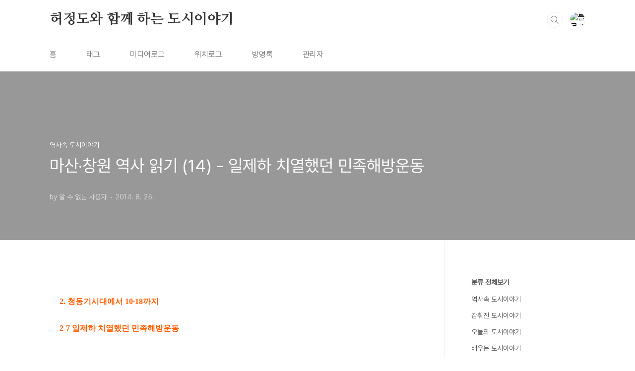

--- FILE ---
content_type: text/html;charset=UTF-8
request_url: https://www.u-story.kr/701
body_size: 90583
content:
<!doctype html>
<html lang="ko">

                                                                                <head>
                <script type="text/javascript">if (!window.T) { window.T = {} }
window.T.config = {"TOP_SSL_URL":"https://www.tistory.com","PREVIEW":false,"ROLE":"guest","PREV_PAGE":"","NEXT_PAGE":"","BLOG":{"id":388271,"name":"heo-jeongdo","title":"허정도와 함께 하는 도시이야기","isDormancy":false,"nickName":"이윤기","status":"open","profileStatus":"normal"},"NEED_COMMENT_LOGIN":false,"COMMENT_LOGIN_CONFIRM_MESSAGE":"","LOGIN_URL":"https://www.tistory.com/auth/login/?redirectUrl=https://www.u-story.kr/701","DEFAULT_URL":"https://www.u-story.kr","USER":{"name":null,"homepage":null,"id":0,"profileImage":null},"SUBSCRIPTION":{"status":"none","isConnected":false,"isPending":false,"isWait":false,"isProcessing":false,"isNone":true},"IS_LOGIN":false,"HAS_BLOG":false,"IS_SUPPORT":false,"IS_SCRAPABLE":false,"TOP_URL":"http://www.tistory.com","JOIN_URL":"https://www.tistory.com/member/join","PHASE":"prod","ROLE_GROUP":"visitor"};
window.T.entryInfo = {"entryId":701,"isAuthor":false,"categoryId":285093,"categoryLabel":"역사속 도시이야기"};
window.appInfo = {"domain":"tistory.com","topUrl":"https://www.tistory.com","loginUrl":"https://www.tistory.com/auth/login","logoutUrl":"https://www.tistory.com/auth/logout"};
window.initData = {};

window.TistoryBlog = {
    basePath: "",
    url: "https://www.u-story.kr",
    tistoryUrl: "https://heo-jeongdo.tistory.com",
    manageUrl: "https://heo-jeongdo.tistory.com/manage",
    token: "GkfJC/1ihhqWgSl3sfNncn4qIR4XviYI4GjEYndXHb07AdiAIcnd/tNIvqU2gzX3"
};
var servicePath = "";
var blogURL = "";</script>

                
                
                
                        <!-- BusinessLicenseInfo - START -->
        
            <link href="https://tistory1.daumcdn.net/tistory_admin/userblog/userblog-7c7a62cfef2026f12ec313f0ebcc6daafb4361d7/static/plugin/BusinessLicenseInfo/style.css" rel="stylesheet" type="text/css"/>

            <script>function switchFold(entryId) {
    var businessLayer = document.getElementById("businessInfoLayer_" + entryId);

    if (businessLayer) {
        if (businessLayer.className.indexOf("unfold_license") > 0) {
            businessLayer.className = "business_license_layer";
        } else {
            businessLayer.className = "business_license_layer unfold_license";
        }
    }
}
</script>

        
        <!-- BusinessLicenseInfo - END -->
        <!-- DaumShow - START -->
        <style type="text/css">#daumSearchBox {
    height: 21px;
    background-image: url(//i1.daumcdn.net/imgsrc.search/search_all/show/tistory/plugin/bg_search2_2.gif);
    margin: 5px auto;
    padding: 0;
}

#daumSearchBox input {
    background: none;
    margin: 0;
    padding: 0;
    border: 0;
}

#daumSearchBox #daumLogo {
    width: 34px;
    height: 21px;
    float: left;
    margin-right: 5px;
    background-image: url(//i1.daumcdn.net/img-media/tistory/img/bg_search1_2_2010ci.gif);
}

#daumSearchBox #show_q {
    background-color: transparent;
    border: none;
    font: 12px Gulim, Sans-serif;
    color: #555;
    margin-top: 4px;
    margin-right: 15px;
    float: left;
}

#daumSearchBox #show_btn {
    background-image: url(//i1.daumcdn.net/imgsrc.search/search_all/show/tistory/plugin/bt_search_2.gif);
    width: 37px;
    height: 21px;
    float: left;
    margin: 0;
    cursor: pointer;
    text-indent: -1000em;
}
</style>

        <!-- DaumShow - END -->

<!-- System - START -->

<!-- System - END -->

        <!-- TistoryProfileLayer - START -->
        <link href="https://tistory1.daumcdn.net/tistory_admin/userblog/userblog-7c7a62cfef2026f12ec313f0ebcc6daafb4361d7/static/plugin/TistoryProfileLayer/style.css" rel="stylesheet" type="text/css"/>
<script type="text/javascript" src="https://tistory1.daumcdn.net/tistory_admin/userblog/userblog-7c7a62cfef2026f12ec313f0ebcc6daafb4361d7/static/plugin/TistoryProfileLayer/script.js"></script>

        <!-- TistoryProfileLayer - END -->

                
                <meta http-equiv="X-UA-Compatible" content="IE=Edge">
<meta name="format-detection" content="telephone=no">
<script src="//t1.daumcdn.net/tistory_admin/lib/jquery/jquery-3.5.1.min.js" integrity="sha256-9/aliU8dGd2tb6OSsuzixeV4y/faTqgFtohetphbbj0=" crossorigin="anonymous"></script>
<script type="text/javascript" src="//t1.daumcdn.net/tiara/js/v1/tiara-1.2.0.min.js"></script><meta name="referrer" content="always"/>
<meta name="google-adsense-platform-account" content="ca-host-pub-9691043933427338"/>
<meta name="google-adsense-platform-domain" content="tistory.com"/>
<meta name="description" content="2. 청동기시대에서 10·18까지 2-7 일제하 치열했던 민족해방운동 1876년 조선이 강제적으로 세계자본주의체제에 편입된 이후 마산지역도 다른 지역과 마찬가지로 일본인들과 친일 조선인들에 의해 잠식당하였다. 원래 마산은 개항 이후 러시아와 일본의 조차지 경쟁이 치열했던 까닭으로 개항 초기부터 외세에 의한 피해가 컸던 지역이었다. 특히 마산은 항구를 끼고 있었기 때문에 해상운송부문 및 어항과 관련한 상업부분을 잠식하기 위한 일본 상인들의 침략이 노골적으로 진행되어 마산은 일본인의 소굴로 변해 갔다. 1911년 일제는 마산항의 개항(開港)을 폐쇄하고 일본과의 단독무역만을 허락하였다. 그 결과 마산은 조선의 쌀을 비롯한 각종 물자를 일본으로 실어나르는 전초기지 역할을 하였고 동시에 일본의 소비재를 수입하는 .."/>
<meta property="og:type" content="article"/>
<meta property="og:url" content="https://www.u-story.kr/701"/>
<meta property="og.article.author" content="알 수 없는 사용자"/>
<meta property="og:site_name" content="허정도와 함께 하는 도시이야기"/>
<meta property="og:title" content="마산·창원 역사 읽기 (14) - 일제하 치열했던 민족해방운동"/>
<meta name="by" content="알 수 없는 사용자"/>
<meta property="og:description" content="2. 청동기시대에서 10·18까지 2-7 일제하 치열했던 민족해방운동 1876년 조선이 강제적으로 세계자본주의체제에 편입된 이후 마산지역도 다른 지역과 마찬가지로 일본인들과 친일 조선인들에 의해 잠식당하였다. 원래 마산은 개항 이후 러시아와 일본의 조차지 경쟁이 치열했던 까닭으로 개항 초기부터 외세에 의한 피해가 컸던 지역이었다. 특히 마산은 항구를 끼고 있었기 때문에 해상운송부문 및 어항과 관련한 상업부분을 잠식하기 위한 일본 상인들의 침략이 노골적으로 진행되어 마산은 일본인의 소굴로 변해 갔다. 1911년 일제는 마산항의 개항(開港)을 폐쇄하고 일본과의 단독무역만을 허락하였다. 그 결과 마산은 조선의 쌀을 비롯한 각종 물자를 일본으로 실어나르는 전초기지 역할을 하였고 동시에 일본의 소비재를 수입하는 .."/>
<meta property="og:image" content="https://img1.daumcdn.net/thumb/R800x0/?scode=mtistory2&fname=https%3A%2F%2Ft1.daumcdn.net%2Fcfile%2Ftistory%2F273C274C53F0507703"/>
<meta property="article:section" content="'사회'"/>
<meta name="twitter:card" content="summary_large_image"/>
<meta name="twitter:site" content="@TISTORY"/>
<meta name="twitter:title" content="마산·창원 역사 읽기 (14) - 일제하 치열했던 민족해방운동"/>
<meta name="twitter:description" content="2. 청동기시대에서 10·18까지 2-7 일제하 치열했던 민족해방운동 1876년 조선이 강제적으로 세계자본주의체제에 편입된 이후 마산지역도 다른 지역과 마찬가지로 일본인들과 친일 조선인들에 의해 잠식당하였다. 원래 마산은 개항 이후 러시아와 일본의 조차지 경쟁이 치열했던 까닭으로 개항 초기부터 외세에 의한 피해가 컸던 지역이었다. 특히 마산은 항구를 끼고 있었기 때문에 해상운송부문 및 어항과 관련한 상업부분을 잠식하기 위한 일본 상인들의 침략이 노골적으로 진행되어 마산은 일본인의 소굴로 변해 갔다. 1911년 일제는 마산항의 개항(開港)을 폐쇄하고 일본과의 단독무역만을 허락하였다. 그 결과 마산은 조선의 쌀을 비롯한 각종 물자를 일본으로 실어나르는 전초기지 역할을 하였고 동시에 일본의 소비재를 수입하는 .."/>
<meta property="twitter:image" content="https://img1.daumcdn.net/thumb/R800x0/?scode=mtistory2&fname=https%3A%2F%2Ft1.daumcdn.net%2Fcfile%2Ftistory%2F273C274C53F0507703"/>
<meta content="https://www.u-story.kr/701" property="dg:plink" content="https://www.u-story.kr/701"/>
<meta name="plink"/>
<meta name="title" content="마산·창원 역사 읽기 (14) - 일제하 치열했던 민족해방운동"/>
<meta name="article:media_name" content="허정도와 함께 하는 도시이야기"/>
<meta property="article:mobile_url" content="https://www.u-story.kr/m/701"/>
<meta property="article:pc_url" content="https://www.u-story.kr/701"/>
<meta property="article:mobile_view_url" content="https://heo-jeongdo.tistory.com/m/701"/>
<meta property="article:pc_view_url" content="https://heo-jeongdo.tistory.com/701"/>
<meta property="article:talk_channel_view_url" content="https://www.u-story.kr/m/701"/>
<meta property="article:pc_service_home" content="https://www.tistory.com"/>
<meta property="article:mobile_service_home" content="https://www.tistory.com/m"/>
<meta property="article:txid" content="388271_701"/>
<meta property="article:published_time" content="2014-08-25T00:00:00+09:00"/>
<meta property="og:regDate" content="20140817034435"/>
<meta property="article:modified_time" content="2014-08-29T17:43:54+09:00"/>
<script type="module" src="https://tistory1.daumcdn.net/tistory_admin/userblog/userblog-7c7a62cfef2026f12ec313f0ebcc6daafb4361d7/static/pc/dist/index.js" defer=""></script>
<script type="text/javascript" src="https://tistory1.daumcdn.net/tistory_admin/userblog/userblog-7c7a62cfef2026f12ec313f0ebcc6daafb4361d7/static/pc/dist/index-legacy.js" defer="" nomodule="true"></script>
<script type="text/javascript" src="https://tistory1.daumcdn.net/tistory_admin/userblog/userblog-7c7a62cfef2026f12ec313f0ebcc6daafb4361d7/static/pc/dist/polyfills-legacy.js" defer="" nomodule="true"></script>
<link rel="icon" sizes="any" href="https://t1.daumcdn.net/tistory_admin/favicon/tistory_favicon_32x32.ico"/>
<link rel="icon" type="image/svg+xml" href="https://t1.daumcdn.net/tistory_admin/top_v2/bi-tistory-favicon.svg"/>
<link rel="apple-touch-icon" href="https://t1.daumcdn.net/tistory_admin/top_v2/tistory-apple-touch-favicon.png"/>
<link rel="stylesheet" type="text/css" href="https://t1.daumcdn.net/tistory_admin/www/style/font.css"/>
<link rel="stylesheet" type="text/css" href="https://tistory1.daumcdn.net/tistory_admin/userblog/userblog-7c7a62cfef2026f12ec313f0ebcc6daafb4361d7/static/style/content.css"/>
<link rel="stylesheet" type="text/css" href="https://tistory1.daumcdn.net/tistory_admin/userblog/userblog-7c7a62cfef2026f12ec313f0ebcc6daafb4361d7/static/pc/dist/index.css"/>
<script type="text/javascript">(function() {
    var tjQuery = jQuery.noConflict(true);
    window.tjQuery = tjQuery;
    window.orgjQuery = window.jQuery; window.jQuery = tjQuery;
    window.jQuery = window.orgjQuery; delete window.orgjQuery;
})()</script>
<script type="text/javascript" src="https://tistory1.daumcdn.net/tistory_admin/userblog/userblog-7c7a62cfef2026f12ec313f0ebcc6daafb4361d7/static/script/base.js"></script>
<script type="text/javascript" src="//developers.kakao.com/sdk/js/kakao.min.js"></script>

                
  <meta charset="UTF-8">
  <meta name="viewport"
    content="user-scalable=no, initial-scale=1.0, maximum-scale=1.0, minimum-scale=1.0, width=device-width">
  <title>마산&middot;창원 역사 읽기 (14) - 일제하 치열했던 민족해방운동</title>
  <link rel="stylesheet" href="https://tistory1.daumcdn.net/tistory/0/BookClub/style.css">
  <script src="//t1.daumcdn.net/tistory_admin/lib/jquery/jquery-1.12.4.min.js"></script>
  <style type="text/css">
    .entry-content a,
    .post-header h1 em,
    .comments h2 .count {
      color: #04beb8
    }

    .comment-form .submit button:hover,
    .comment-form .submit button:focus {
      background-color: #04beb8
    }

    
  </style>

                
                
                <style type="text/css">.another_category {
    border: 1px solid #E5E5E5;
    padding: 10px 10px 5px;
    margin: 10px 0;
    clear: both;
}

.another_category h4 {
    font-size: 12px !important;
    margin: 0 !important;
    border-bottom: 1px solid #E5E5E5 !important;
    padding: 2px 0 6px !important;
}

.another_category h4 a {
    font-weight: bold !important;
}

.another_category table {
    table-layout: fixed;
    border-collapse: collapse;
    width: 100% !important;
    margin-top: 10px !important;
}

* html .another_category table {
    width: auto !important;
}

*:first-child + html .another_category table {
    width: auto !important;
}

.another_category th, .another_category td {
    padding: 0 0 4px !important;
}

.another_category th {
    text-align: left;
    font-size: 12px !important;
    font-weight: normal;
    word-break: break-all;
    overflow: hidden;
    line-height: 1.5;
}

.another_category td {
    text-align: right;
    width: 80px;
    font-size: 11px;
}

.another_category th a {
    font-weight: normal;
    text-decoration: none;
    border: none !important;
}

.another_category th a.current {
    font-weight: bold;
    text-decoration: none !important;
    border-bottom: 1px solid !important;
}

.another_category th span {
    font-weight: normal;
    text-decoration: none;
    font: 10px Tahoma, Sans-serif;
    border: none !important;
}

.another_category_color_gray, .another_category_color_gray h4 {
    border-color: #E5E5E5 !important;
}

.another_category_color_gray * {
    color: #909090 !important;
}

.another_category_color_gray th a.current {
    border-color: #909090 !important;
}

.another_category_color_gray h4, .another_category_color_gray h4 a {
    color: #737373 !important;
}

.another_category_color_red, .another_category_color_red h4 {
    border-color: #F6D4D3 !important;
}

.another_category_color_red * {
    color: #E86869 !important;
}

.another_category_color_red th a.current {
    border-color: #E86869 !important;
}

.another_category_color_red h4, .another_category_color_red h4 a {
    color: #ED0908 !important;
}

.another_category_color_green, .another_category_color_green h4 {
    border-color: #CCE7C8 !important;
}

.another_category_color_green * {
    color: #64C05B !important;
}

.another_category_color_green th a.current {
    border-color: #64C05B !important;
}

.another_category_color_green h4, .another_category_color_green h4 a {
    color: #3EA731 !important;
}

.another_category_color_blue, .another_category_color_blue h4 {
    border-color: #C8DAF2 !important;
}

.another_category_color_blue * {
    color: #477FD6 !important;
}

.another_category_color_blue th a.current {
    border-color: #477FD6 !important;
}

.another_category_color_blue h4, .another_category_color_blue h4 a {
    color: #1960CA !important;
}

.another_category_color_violet, .another_category_color_violet h4 {
    border-color: #E1CEEC !important;
}

.another_category_color_violet * {
    color: #9D64C5 !important;
}

.another_category_color_violet th a.current {
    border-color: #9D64C5 !important;
}

.another_category_color_violet h4, .another_category_color_violet h4 a {
    color: #7E2CB5 !important;
}
</style>

                
                <link rel="stylesheet" type="text/css" href="https://tistory1.daumcdn.net/tistory_admin/userblog/userblog-7c7a62cfef2026f12ec313f0ebcc6daafb4361d7/static/style/revenue.css"/>
<link rel="canonical" href="https://www.u-story.kr/701"/>

<!-- BEGIN STRUCTURED_DATA -->
<script type="application/ld+json">
    {"@context":"http://schema.org","@type":"BlogPosting","mainEntityOfPage":{"@id":"https://www.u-story.kr/701","name":null},"url":"https://www.u-story.kr/701","headline":"마산&middot;창원 역사 읽기 (14) - 일제하 치열했던 민족해방운동","description":"2. 청동기시대에서 10&middot;18까지 2-7 일제하 치열했던 민족해방운동 1876년 조선이 강제적으로 세계자본주의체제에 편입된 이후 마산지역도 다른 지역과 마찬가지로 일본인들과 친일 조선인들에 의해 잠식당하였다. 원래 마산은 개항 이후 러시아와 일본의 조차지 경쟁이 치열했던 까닭으로 개항 초기부터 외세에 의한 피해가 컸던 지역이었다. 특히 마산은 항구를 끼고 있었기 때문에 해상운송부문 및 어항과 관련한 상업부분을 잠식하기 위한 일본 상인들의 침략이 노골적으로 진행되어 마산은 일본인의 소굴로 변해 갔다. 1911년 일제는 마산항의 개항(開港)을 폐쇄하고 일본과의 단독무역만을 허락하였다. 그 결과 마산은 조선의 쌀을 비롯한 각종 물자를 일본으로 실어나르는 전초기지 역할을 하였고 동시에 일본의 소비재를 수입하는 ..","author":{"@type":"Person","name":"이윤기","logo":null},"image":{"@type":"ImageObject","url":"https://img1.daumcdn.net/thumb/R800x0/?scode=mtistory2&fname=https%3A%2F%2Ft1.daumcdn.net%2Fcfile%2Ftistory%2F273C274C53F0507703","width":"800px","height":"800px"},"datePublished":"2014-08-25T00:00:00+09:00","dateModified":"2014-08-29T17:43:54+09:00","publisher":{"@type":"Organization","name":"TISTORY","logo":{"@type":"ImageObject","url":"https://t1.daumcdn.net/tistory_admin/static/images/openGraph/opengraph.png","width":"800px","height":"800px"}}}
</script>
<!-- END STRUCTURED_DATA -->
<link rel="stylesheet" type="text/css" href="https://tistory1.daumcdn.net/tistory_admin/userblog/userblog-7c7a62cfef2026f12ec313f0ebcc6daafb4361d7/static/style/dialog.css"/>
<link rel="stylesheet" type="text/css" href="//t1.daumcdn.net/tistory_admin/www/style/top/font.css"/>
<link rel="stylesheet" type="text/css" href="https://tistory1.daumcdn.net/tistory_admin/userblog/userblog-7c7a62cfef2026f12ec313f0ebcc6daafb4361d7/static/style/postBtn.css"/>
<link rel="stylesheet" type="text/css" href="https://tistory1.daumcdn.net/tistory_admin/userblog/userblog-7c7a62cfef2026f12ec313f0ebcc6daafb4361d7/static/style/tistory.css"/>
<script type="text/javascript" src="https://tistory1.daumcdn.net/tistory_admin/userblog/userblog-7c7a62cfef2026f12ec313f0ebcc6daafb4361d7/static/script/common.js"></script>

                
                </head>

                                                <body id="tt-body-page"
  class="layout-aside-right paging-number">
                
                
                
  
    <div id="acc-nav">
      <a href="#content">본문 바로가기</a>
    </div>
    <div id="wrap">
      <header id="header">
        <div class="inner">
          <h1>
            <a href="https://www.u-story.kr/">
              
              
                허정도와 함께 하는 도시이야기
              
            </a>
          </h1>
          <div class="util">
            <div class="search">
              
                <label for="search" class="screen_out">블로그 내 검색</label>
                <input id="search" type="text" name="search" value=""
                  placeholder="검색내용을 입력하세요." onkeypress="if (event.keyCode == 13) { try {
    window.location.href = '/search' + '/' + looseURIEncode(document.getElementsByName('search')[0].value);
    document.getElementsByName('search')[0].value = '';
    return false;
} catch (e) {} }">
                <button type="submit" onclick="try {
    window.location.href = '/search' + '/' + looseURIEncode(document.getElementsByName('search')[0].value);
    document.getElementsByName('search')[0].value = '';
    return false;
} catch (e) {}">검색</button>
              
            </div>
            <div class="profile">
              <button type="button"><img alt="블로그 이미지" src="https://t1.daumcdn.net/cfile/tistory/1427100D4BFCAC440B"/></button>
              <nav>
                <ul>
                  <li><a href="https://heo-jeongdo.tistory.com/manage">관리</a></li>
                  <li><a href="https://heo-jeongdo.tistory.com/manage/entry/post ">글쓰기</a></li>
                  <li class="login"><a href="#">로그인</a></li>
                  <li class="logout"><a href="#">로그아웃</a></li>
                </ul>
              </nav>
            </div>
            <button type="button" class="menu"><span>메뉴</span></button>
          </div>
          <nav id="gnb">
            <ul>
  <li class="t_menu_home first"><a href="/" target="">홈</a></li>
  <li class="t_menu_tag"><a href="/tag" target="">태그</a></li>
  <li class="t_menu_medialog"><a href="/media" target="">미디어로그</a></li>
  <li class="t_menu_location"><a href="/location" target="">위치로그</a></li>
  <li class="t_menu_guestbook"><a href="/guestbook" target="">방명록</a></li>
  <li class="t_menu_link_1 last"><a href="https://heo-jeongdo.tistory.com/manage" target="">관리자</a></li>
</ul>
          </nav>
        </div>
      </header>
      <section id="container">
        
        <div class="content-wrap">
          <article id="content">
            

            

            

            

            

            

            <div class="inner">
                  
        

    

    
      <div class="post-cover" 
        style="background-image:url(https://t1.daumcdn.net/cfile/tistory/273C274C53F0507703)">
        <div class="inner">
          <span class="category">역사속 도시이야기</span>
          <h1>마산&middot;창원 역사 읽기 (14) - 일제하 치열했던 민족해방운동</h1>
          <span class="meta">
            <span class="author">by 알 수 없는 사용자</span>
            <span class="date">2014. 8. 25.</span>
            
          </span>
        </div>
      </div>
      <div class="entry-content" id="article-view">
                    <!-- System - START -->

<!-- System - END -->

            <div class="contents_style"><P style="TEXT-ALIGN: justify; LINE-HEIGHT: 1.5" class=바탕글><SPAN style="FONT-FAMILY: Dotum,돋움; COLOR: #353535; FONT-SIZE: 12pt; mso-fareast-font-family: 바탕"><STRONG><SPAN style="COLOR: #ff5e00">2. 청동기시대에서 10·18까지</SPAN></STRONG></SPAN></P>
<P style="TEXT-ALIGN: justify; LINE-HEIGHT: 1.5" class=바탕글><SPAN style="FONT-FAMILY: Dotum,돋움; COLOR: #ff5e00; FONT-SIZE: 12pt; mso-fareast-font-family: 바탕"><STRONG>2-7 일제하 치열했던 민족해방운동</STRONG></SPAN></P>
<P style="TEXT-ALIGN: justify; LINE-HEIGHT: 1.5" class=바탕글><SPAN style="FONT-FAMILY: Dotum,돋움; COLOR: #353535; FONT-SIZE: 12pt">&nbsp; </SPAN></P>
<P style="TEXT-ALIGN: justify; LINE-HEIGHT: 1.5" class=바탕글><SPAN style="FONT-FAMILY: Dotum,돋움; COLOR: #353535; FONT-SIZE: 12pt; mso-fareast-font-family: 바탕">1876년 조선이 강제적으로 세계자본주의체제에 편입된 </SPAN><SPAN style="FONT-FAMILY: Dotum,돋움; COLOR: #353535; FONT-SIZE: 12pt">이후 마산지역도 다른 지역과 마찬가지로 일본인들과 친일 </SPAN><SPAN style="FONT-FAMILY: Dotum,돋움; COLOR: #353535; FONT-SIZE: 12pt">조선인들에 의해 잠식당하였다. </SPAN></P>
<P style="TEXT-ALIGN: justify; LINE-HEIGHT: 1.5" class=바탕글><SPAN style="FONT-FAMILY: Dotum,돋움; COLOR: #353535; FONT-SIZE: 12pt">원래 마산은 개항 이후 러</SPAN><SPAN style="FONT-FAMILY: Dotum,돋움; COLOR: #353535; FONT-SIZE: 12pt">시아와 일본의 조차지 경쟁이 치열했던 까닭으로 개항 초기</SPAN><SPAN style="FONT-FAMILY: Dotum,돋움; COLOR: #353535; FONT-SIZE: 12pt">부터 외세에 의한 피해가 컸던 지역이었다. </SPAN></P>
<P style="TEXT-ALIGN: justify; LINE-HEIGHT: 1.5" class=바탕글><SPAN style="FONT-FAMILY: Dotum,돋움; COLOR: #353535; FONT-SIZE: 12pt">특히 마산은 항</SPAN><SPAN style="FONT-FAMILY: Dotum,돋움; COLOR: #353535; FONT-SIZE: 12pt">구를 끼고 있었기 때문에 해상운송부문 및 어항과 관련한 </SPAN><SPAN style="FONT-FAMILY: Dotum,돋움; COLOR: #353535; FONT-SIZE: 12pt">상업부분을 잠식하기 위한 일본 상인들의 침략이 노골적으</SPAN><SPAN style="FONT-FAMILY: Dotum,돋움; COLOR: #353535; FONT-SIZE: 12pt">로 진행되어 마산은 일본인의 소굴로 변해 갔다. </SPAN></P>
<P style="TEXT-ALIGN: justify; LINE-HEIGHT: 1.5" class=바탕글><SPAN style="FONT-FAMILY: Dotum,돋움; COLOR: #353535; FONT-SIZE: 12pt; mso-fareast-font-family: 바탕">1911</SPAN><SPAN style="FONT-FAMILY: Dotum,돋움; COLOR: #353535; FONT-SIZE: 12pt">년 일</SPAN><SPAN style="FONT-FAMILY: Dotum,돋움; COLOR: #353535; FONT-SIZE: 12pt">제는 마산항의 개항(開港)을 폐쇄하고 일본과의 단독무역만</SPAN><SPAN style="FONT-FAMILY: Dotum,돋움; COLOR: #353535; FONT-SIZE: 12pt">을 허락하였다. 그 결과 마산은 조선의 쌀을 비롯한 각종 물</SPAN><SPAN style="FONT-FAMILY: Dotum,돋움; COLOR: #353535; FONT-SIZE: 12pt">자를 일본으로 실어나르는 전초기지 역할을 하였고 동시에 </SPAN><SPAN style="FONT-FAMILY: Dotum,돋움; COLOR: #353535; FONT-SIZE: 12pt">일본의 소비재를 수입하는 창구로 변질되어 갔다. </SPAN></P>
<P style="TEXT-ALIGN: center; LINE-HEIGHT: 1.5; FLOAT: none; CLEAR: none" class=바탕글><span class="imageblock" style="display: inline-block; width: 554px; WIDTH: 554px; HEIGHT: 387px; height: auto; max-width: 100%;"><img src="https://t1.daumcdn.net/cfile/tistory/273C274C53F0507703" style="WIDTH: 554px; HEIGHT: 387px" srcset="https://img1.daumcdn.net/thumb/R1280x0/?scode=mtistory2&fname=https%3A%2F%2Ft1.daumcdn.net%2Fcfile%2Ftistory%2F273C274C53F0507703" width="554" height="387" filename="081 일본으로반출될쌀(인천항).jpg" filemime="image/jpeg"/></span></P>
<P style="TEXT-ALIGN: center; LINE-HEIGHT: 1.5" class=바탕글><SPAN style="FONT-FAMILY: Dotum,돋움; COLOR: #353535; FONT-SIZE: 12pt"><SPAN style="COLOR: #0055ff; FONT-SIZE: 11pt">&lt;일본으로 반출하기 위해 쌓</SPAN><SPAN style="COLOR: #0055ff; FONT-SIZE: 11pt">아둔 인천항의 쌀가마니</SPAN><SPAN style="COLOR: #0055ff; FONT-SIZE: 11pt">&gt;</SPAN></SPAN></P>
<P style="TEXT-ALIGN: justify; LINE-HEIGHT: 1.5" class=바탕글>&nbsp;</P>
<P style="TEXT-ALIGN: justify; LINE-HEIGHT: 1.5" class=바탕글><SPAN style="FONT-FAMILY: Dotum,돋움; COLOR: #353535; FONT-SIZE: 12pt">또한 일</SPAN><SPAN style="FONT-FAMILY: Dotum,돋움; COLOR: #353535; FONT-SIZE: 12pt">제는 과거 일본인 조계지를 중심으로 본격적인 식민도시를 </SPAN><SPAN style="FONT-FAMILY: Dotum,돋움; COLOR: #353535; FONT-SIZE: 12pt">건설하기시작하였다.</SPAN></P>
<P style="TEXT-ALIGN: justify; LINE-HEIGHT: 1.5" class=바탕글><SPAN style="FONT-FAMILY: Dotum,돋움; COLOR: #353535; FONT-SIZE: 12pt">그러나 일제의 침략에 대응하는 마산사람들의 저항도 점</SPAN><SPAN style="FONT-FAMILY: Dotum,돋움; COLOR: #353535; FONT-SIZE: 12pt">차 그 강도를 더해가게 되었는데, 시장권과 매축권을 수호</SPAN><SPAN style="FONT-FAMILY: Dotum,돋움; COLOR: #353535; FONT-SIZE: 12pt">하기 위한 운동과 어용단체 신상회사(紳商會社) 철폐 및 국채보상운동 등이 </SPAN><SPAN style="FONT-FAMILY: Dotum,돋움; COLOR: #353535; FONT-SIZE: 12pt">그 한 예이다. </SPAN></P>
<P style="TEXT-ALIGN: justify; LINE-HEIGHT: 1.5" class=바탕글><SPAN style="FONT-FAMILY: Dotum,돋움; COLOR: #353535; FONT-SIZE: 12pt">또한 마산의 토착 상인들은 일본상인들과 대결하기 위해 민의</SPAN><SPAN style="FONT-FAMILY: Dotum,돋움; COLOR: #353535; FONT-SIZE: 12pt">소와 조선인 상업회의소를 만들어 일본의 경제적 침략에 대응하기도 하였다.</SPAN></P>
<P style="TEXT-ALIGN: justify; LINE-HEIGHT: 1.5" class=바탕글>&nbsp;</P>
<P style="TEXT-ALIGN: justify; LINE-HEIGHT: 1.5" class=바탕글><SPAN style="FONT-FAMILY: Dotum,돋움; COLOR: #353535; FONT-SIZE: 12pt; mso-fareast-font-family: 바탕"><STRONG><SPAN style="COLOR: #0055ff">-‘천황만세’를 거부한 창신학교 학생들-</SPAN></STRONG></SPAN></P>
<P style="TEXT-ALIGN: justify; LINE-HEIGHT: 1.5" class=바탕글><SPAN style="FONT-FAMILY: Dotum,돋움; COLOR: #353535; FONT-SIZE: 12pt; mso-fareast-font-family: 바탕">1910</SPAN><SPAN style="FONT-FAMILY: Dotum,돋움; COLOR: #353535; FONT-SIZE: 12pt">년 조선을 완전식민지로 만든 일제는 조선인의 저항을 막고 영구적</SPAN><SPAN style="FONT-FAMILY: Dotum,돋움; COLOR: #353535; FONT-SIZE: 12pt">인 지배를 위해 무단통치라는 극악무도한 지배방식을 택하였다. </SPAN></P>
<P style="TEXT-ALIGN: justify; LINE-HEIGHT: 1.5" class=바탕글><SPAN style="FONT-FAMILY: Dotum,돋움; COLOR: #353535; FONT-SIZE: 12pt">그러나 일제</SPAN><SPAN style="FONT-FAMILY: Dotum,돋움; COLOR: #353535; FONT-SIZE: 12pt">의 침략에 대한 조선인들의 저항은 의병전쟁의 패배로 그 힘이 약화되어 본</SPAN><SPAN style="FONT-FAMILY: Dotum,돋움; COLOR: #353535; FONT-SIZE: 12pt">격적인 투쟁을 하기에는 역부족이었으며, 많은 사람들이 점차 독립에의 꿈을 </SPAN><SPAN style="FONT-FAMILY: Dotum,돋움; COLOR: #353535; FONT-SIZE: 12pt">버리고 일제에 굴복하는 경우가 많았다. </SPAN></P>
<P style="TEXT-ALIGN: justify; LINE-HEIGHT: 1.5" class=바탕글><SPAN style="FONT-FAMILY: Dotum,돋움; COLOR: #353535; FONT-SIZE: 12pt">마산의 민의소와 조선인상업회의소</SPAN><SPAN style="FONT-FAMILY: Dotum,돋움; COLOR: #353535; FONT-SIZE: 12pt">에 관계하였던 많은 조선인 자본가들도 자신들의 입지를 위하여 일제에 굴복</SPAN><SPAN style="FONT-FAMILY: Dotum,돋움; COLOR: #353535; FONT-SIZE: 12pt">하였으며, 일제를 칭송하였다. </SPAN></P>
<P style="TEXT-ALIGN: justify; LINE-HEIGHT: 1.5" class=바탕글><SPAN style="FONT-FAMILY: Dotum,돋움; COLOR: #353535; FONT-SIZE: 12pt">나아가 그들은 대표적 친일단체 마산교풍회를 </SPAN><SPAN style="FONT-FAMILY: Dotum,돋움; COLOR: #353535; FONT-SIZE: 12pt">설립하고 민중들을 통제하는 앞잡이 역할을 하였는데, 김병선, 손덕우, 김선</SPAN><SPAN style="FONT-FAMILY: Dotum,돋움; COLOR: #353535; FONT-SIZE: 12pt">집, 옥기환 등이 대표적인 인물이었다. </SPAN></P>
<P style="TEXT-ALIGN: justify; LINE-HEIGHT: 1.5" class=바탕글><SPAN style="FONT-FAMILY: Dotum,돋움; COLOR: #353535; FONT-SIZE: 12pt">그들은 한말 이후 교육과 계몽을 통해 </SPAN><SPAN style="FONT-FAMILY: Dotum,돋움; COLOR: #353535; FONT-SIZE: 12pt">마산의 근대화에 앞장선 점도 있지만, 또한 친일의 길을 걸어갔던 것도 사실</SPAN><SPAN style="FONT-FAMILY: Dotum,돋움; COLOR: #353535; FONT-SIZE: 12pt">이었다.</SPAN></P>
<P style="TEXT-ALIGN: justify; LINE-HEIGHT: 1.5" class=바탕글><SPAN style="FONT-FAMILY: Dotum,돋움; COLOR: #353535; FONT-SIZE: 12pt">이들에 비해 같은 자본가였지만, 비밀결사를 조직해 일제에 저항한 조선</SPAN><SPAN style="FONT-FAMILY: Dotum,돋움; COLOR: #353535; FONT-SIZE: 12pt">인 상인들도 있었다. </SPAN></P>
<P style="TEXT-ALIGN: justify; LINE-HEIGHT: 1.5" class=바탕글><SPAN style="FONT-FAMILY: Dotum,돋움; COLOR: #353535; FONT-SIZE: 12pt">즉 </SPAN><SPAN style="FONT-FAMILY: Dotum,돋움; COLOR: #353535; FONT-SIZE: 12pt; mso-fareast-font-family: 바탕">1910</SPAN><SPAN style="FONT-FAMILY: Dotum,돋움; COLOR: #353535; FONT-SIZE: 12pt">년대의 대표적인 민족해방운동 비밀결사조직인 </SPAN><SPAN style="FONT-FAMILY: Dotum,돋움; COLOR: #353535; FONT-SIZE: 12pt; mso-fareast-font-family: 바탕">‘조선국권회복단 마산지부’의 지부장 안확, 이형재, 김기성, 배중세 등이 그</SPAN><SPAN style="FONT-FAMILY: Dotum,돋움; COLOR: #353535; FONT-SIZE: 12pt">러하였다. </SPAN></P>
<P style="TEXT-ALIGN: justify; LINE-HEIGHT: 1.5" class=바탕글><SPAN style="FONT-FAMILY: Dotum,돋움; COLOR: #353535; FONT-SIZE: 12pt">뿐만 아니라 창신학교와 의신여학교 그리고 마산노동야학교에 관</SPAN><SPAN style="FONT-FAMILY: Dotum,돋움; COLOR: #353535; FONT-SIZE: 12pt">계했던 많은 사람들도 </SPAN><SPAN style="FONT-FAMILY: Dotum,돋움; COLOR: #353535; FONT-SIZE: 12pt; mso-fareast-font-family: 바탕">1910</SPAN><SPAN style="FONT-FAMILY: Dotum,돋움; COLOR: #353535; FONT-SIZE: 12pt">년대의 어려운 조건 속에서도 독립에의 꿈을 포기</SPAN><SPAN style="FONT-FAMILY: Dotum,돋움; COLOR: #353535; FONT-SIZE: 12pt">하지 않았다. </SPAN></P>
<P style="TEXT-ALIGN: justify; LINE-HEIGHT: 1.5" class=바탕글><SPAN style="FONT-FAMILY: Dotum,돋움; COLOR: #353535; FONT-SIZE: 12pt; mso-fareast-font-family: 바탕">1911</SPAN><SPAN style="FONT-FAMILY: Dotum,돋움; COLOR: #353535; FONT-SIZE: 12pt">년에 일어난 창신학교 학생들의 항거사건은 그 좋은 예라</SPAN><SPAN style="FONT-FAMILY: Dotum,돋움; COLOR: #353535; FONT-SIZE: 12pt">고 할 수있다.</SPAN></P>
<P style="TEXT-ALIGN: justify; LINE-HEIGHT: 1.5" class=바탕글><SPAN style="FONT-FAMILY: Dotum,돋움; COLOR: #353535; FONT-SIZE: 12pt; mso-fareast-font-family: 바탕">1911</SPAN><SPAN style="FONT-FAMILY: Dotum,돋움; COLOR: #353535; FONT-SIZE: 12pt">년 조선침략의 우두머리였던 일본국왕 명치(明治)가 죽고 대정(大正)</SPAN><SPAN style="FONT-FAMILY: Dotum,돋움; COLOR: #353535; FONT-SIZE: 12pt">이 즉위하자 일</SPAN><SPAN style="FONT-FAMILY: Dotum,돋움; COLOR: #353535; FONT-SIZE: 12pt">제는 이를 기념</SPAN><SPAN style="FONT-FAMILY: Dotum,돋움; COLOR: #353535; FONT-SIZE: 12pt">한다는 명목 하</SPAN><SPAN style="FONT-FAMILY: Dotum,돋움; COLOR: #353535; FONT-SIZE: 12pt">에 각급 기관과 </SPAN><SPAN style="FONT-FAMILY: Dotum,돋움; COLOR: #353535; FONT-SIZE: 12pt">학생들을 동원하</SPAN><SPAN style="FONT-FAMILY: Dotum,돋움; COLOR: #353535; FONT-SIZE: 12pt">여 시가행진을 </SPAN><SPAN style="FONT-FAMILY: Dotum,돋움; COLOR: #353535; FONT-SIZE: 12pt">벌였다. </SPAN></P>
<P style="TEXT-ALIGN: justify; LINE-HEIGHT: 1.5" class=바탕글><SPAN style="FONT-FAMILY: Dotum,돋움; COLOR: #353535; FONT-SIZE: 12pt">이 과정</SPAN><SPAN style="FONT-FAMILY: Dotum,돋움; COLOR: #353535; FONT-SIZE: 12pt">에서 천황만세를 </SPAN><SPAN style="FONT-FAMILY: Dotum,돋움; COLOR: #353535; FONT-SIZE: 12pt">소리 높이 외칠 </SPAN><SPAN style="FONT-FAMILY: Dotum,돋움; COLOR: #353535; FONT-SIZE: 12pt">것을 주문한 일</SPAN><SPAN style="FONT-FAMILY: Dotum,돋움; COLOR: #353535; FONT-SIZE: 12pt">제에 대해 당시 행사에 동원되었던 창신학교 학생들은 호응하지 않고 일제에 </SPAN><SPAN style="FONT-FAMILY: Dotum,돋움; COLOR: #353535; FONT-SIZE: 12pt">저항하였다. </SPAN></P>
<P style="TEXT-ALIGN: justify; LINE-HEIGHT: 1.5" class=바탕글><SPAN style="FONT-FAMILY: Dotum,돋움; COLOR: #353535; FONT-SIZE: 12pt">이 과정에서 일제의 기마경찰과 충돌한 학생들은 일제 경찰들을 </SPAN><SPAN style="FONT-FAMILY: Dotum,돋움; COLOR: #353535; FONT-SIZE: 12pt">공격하여 자산천(지금의 무학초등학교 옆 개울)에 밀어넣어 버렸다. </SPAN><SPAN style="FONT-FAMILY: Dotum,돋움; COLOR: #353535; FONT-SIZE: 12pt">이 일로 </SPAN><SPAN style="FONT-FAMILY: Dotum,돋움; COLOR: #353535; FONT-SIZE: 12pt">창신학교는 많은 곤욕을 치룬 것으로 알려졌다.</SPAN></P>
<P style="TEXT-ALIGN: justify; LINE-HEIGHT: 1.5" class=바탕글><SPAN style="FONT-FAMILY: Dotum,돋움; COLOR: #353535; FONT-SIZE: 12pt">일제에 강점당한 이후 국내에서는 일제에 반대하는 투쟁이 계속되었지만, </SPAN><SPAN style="FONT-FAMILY: Dotum,돋움; COLOR: #353535; FONT-SIZE: 12pt">대부분의 투쟁은 일회적인 것이었고 조직적으로는 전개되지 못하였다. </SPAN></P>
<P style="TEXT-ALIGN: justify; LINE-HEIGHT: 1.5" class=바탕글><SPAN style="FONT-FAMILY: Dotum,돋움; COLOR: #353535; FONT-SIZE: 12pt">그러</SPAN><SPAN style="FONT-FAMILY: Dotum,돋움; COLOR: #353535; FONT-SIZE: 12pt">나 </SPAN><SPAN style="FONT-FAMILY: Dotum,돋움; COLOR: #353535; FONT-SIZE: 12pt; mso-fareast-font-family: 바탕">1919</SPAN><SPAN style="FONT-FAMILY: Dotum,돋움; COLOR: #353535; FONT-SIZE: 12pt">년 </SPAN><SPAN style="FONT-FAMILY: Dotum,돋움; COLOR: #353535; FONT-SIZE: 12pt; mso-fareast-font-family: 바탕">3</SPAN><SPAN style="FONT-FAMILY: Dotum,돋움; COLOR: #353535; FONT-SIZE: 12pt">월 만세시위는 그 사정이 달랐다. 그 시위는 일제를 놀라게 하였</SPAN><SPAN style="FONT-FAMILY: Dotum,돋움; COLOR: #353535; FONT-SIZE: 12pt">고 독립을 위한 조선인의 기개를 만방에 드높인 것이었다. </SPAN></P>
<P style="TEXT-ALIGN: justify; LINE-HEIGHT: 1.5" class=바탕글><SPAN style="FONT-FAMILY: Dotum,돋움; COLOR: #353535; FONT-SIZE: 12pt">당연히 마산에서</SPAN><SPAN style="FONT-FAMILY: Dotum,돋움; COLOR: #353535; FONT-SIZE: 12pt">도 시위는 조직되고 시도되었다. </SPAN><SPAN style="FONT-FAMILY: Dotum,돋움; COLOR: #353535; FONT-SIZE: 12pt">마산의 </SPAN><SPAN style="FONT-FAMILY: Dotum,돋움; COLOR: #353535; FONT-SIZE: 12pt; mso-fareast-font-family: 바탕">3</SPAN><SPAN style="FONT-FAMILY: Dotum,돋움; COLOR: #353535; FONT-SIZE: 12pt; mso-fareast-font-family: 바탕">·</SPAN><SPAN style="FONT-FAMILY: Dotum,돋움; COLOR: #353535; FONT-SIZE: 12pt; mso-fareast-font-family: 바탕">1</SPAN><SPAN style="FONT-FAMILY: Dotum,돋움; COLOR: #353535; FONT-SIZE: 12pt">운동은 기독교 계열과 연계되어 있던 이갑성(민족대표 </SPAN><SPAN style="FONT-FAMILY: Dotum,돋움; COLOR: #353535; FONT-SIZE: 12pt; mso-fareast-font-family: 바탕">33</SPAN><SPAN style="FONT-FAMILY: Dotum,돋움; COLOR: #353535; FONT-SIZE: 12pt">인 </SPAN><SPAN style="FONT-FAMILY: Dotum,돋움; COLOR: #353535; FONT-SIZE: 12pt">가운데 </SPAN><SPAN style="FONT-FAMILY: Dotum,돋움; COLOR: #353535; FONT-SIZE: 12pt; mso-fareast-font-family: 바탕">1</SPAN><SPAN style="FONT-FAMILY: Dotum,돋움; COLOR: #353535; FONT-SIZE: 12pt">인)과 임학찬 등이 중심이 되어 시작되었지만, 비밀결사 대동청년단 </SPAN><SPAN style="FONT-FAMILY: Dotum,돋움; COLOR: #353535; FONT-SIZE: 12pt">세력과 연결이 되고 있었던 김용환, 이형재 등 전투적 민족주의자들도 큰 역</SPAN><SPAN style="FONT-FAMILY: Dotum,돋움; COLOR: #353535; FONT-SIZE: 12pt">할을 하였다. </SPAN></P>
<P style="TEXT-ALIGN: justify; LINE-HEIGHT: 1.5" class=바탕글><SPAN style="FONT-FAMILY: Dotum,돋움; COLOR: #353535; FONT-SIZE: 12pt">이 밖에 창신학교와 의신학교의 교사였던 이상소와 박순천 등</SPAN><SPAN style="FONT-FAMILY: Dotum,돋움; COLOR: #353535; FONT-SIZE: 12pt">도시위를 계획하거나 주도하였다.</SPAN></P>
<P style="TEXT-ALIGN: justify; LINE-HEIGHT: 1.5" class=바탕글><SPAN style="FONT-FAMILY: Dotum,돋움; COLOR: #353535; FONT-SIZE: 12pt">만세 시위의 주 참가자는 창신학교와 의신여학교, 마산공립보통학교 학생</SPAN><SPAN style="FONT-FAMILY: Dotum,돋움; COLOR: #353535; FONT-SIZE: 12pt">들을 중심으로 마산 시민과 인근 지역의 농민 등 광범위한 대중들이 참가하</SPAN><SPAN style="FONT-FAMILY: Dotum,돋움; COLOR: #353535; FONT-SIZE: 12pt">였다. </SPAN></P>
<P style="TEXT-ALIGN: justify; LINE-HEIGHT: 1.5" class=바탕글><SPAN style="FONT-FAMILY: Dotum,돋움; COLOR: #353535; FONT-SIZE: 12pt">특히 </SPAN><SPAN style="FONT-FAMILY: Dotum,돋움; COLOR: #353535; FONT-SIZE: 12pt">마산의 시위는 </SPAN><SPAN style="FONT-FAMILY: Dotum,돋움; COLOR: #353535; FONT-SIZE: 12pt; mso-fareast-font-family: 바탕">3</SPAN><SPAN style="FONT-FAMILY: Dotum,돋움; COLOR: #353535; FONT-SIZE: 12pt">월 </SPAN><SPAN style="FONT-FAMILY: Dotum,돋움; COLOR: #353535; FONT-SIZE: 12pt; mso-fareast-font-family: 바탕">3</SPAN><SPAN style="FONT-FAMILY: Dotum,돋움; COLOR: #353535; FONT-SIZE: 12pt">일 두척산(무학산) 시위를 필두로 </SPAN><SPAN style="FONT-FAMILY: Dotum,돋움; COLOR: #353535; FONT-SIZE: 12pt; mso-fareast-font-family: 바탕">3</SPAN><SPAN style="FONT-FAMILY: Dotum,돋움; COLOR: #353535; FONT-SIZE: 12pt">월 </SPAN><SPAN style="FONT-FAMILY: Dotum,돋움; COLOR: #353535; FONT-SIZE: 12pt; mso-fareast-font-family: 바탕">21</SPAN><SPAN style="FONT-FAMILY: Dotum,돋움; COLOR: #353535; FONT-SIZE: 12pt">일, </SPAN><SPAN style="FONT-FAMILY: Dotum,돋움; COLOR: #353535; FONT-SIZE: 12pt; mso-fareast-font-family: 바탕">3</SPAN><SPAN style="FONT-FAMILY: Dotum,돋움; COLOR: #353535; FONT-SIZE: 12pt">월 </SPAN><SPAN style="FONT-FAMILY: Dotum,돋움; COLOR: #353535; FONT-SIZE: 12pt; mso-fareast-font-family: 바탕">25</SPAN><SPAN style="FONT-FAMILY: Dotum,돋움; COLOR: #353535; FONT-SIZE: 12pt">일, </SPAN><SPAN style="FONT-FAMILY: Dotum,돋움; COLOR: #353535; FONT-SIZE: 12pt; mso-fareast-font-family: 바탕">3</SPAN><SPAN style="FONT-FAMILY: Dotum,돋움; COLOR: #353535; FONT-SIZE: 12pt">월 </SPAN><SPAN style="FONT-FAMILY: Dotum,돋움; COLOR: #353535; FONT-SIZE: 12pt; mso-fareast-font-family: 바탕">31</SPAN><SPAN style="FONT-FAMILY: Dotum,돋움; COLOR: #353535; FONT-SIZE: 12pt">일 등 </SPAN><SPAN style="FONT-FAMILY: Dotum,돋움; COLOR: #353535; FONT-SIZE: 12pt; mso-fareast-font-family: 바탕">4</SPAN><SPAN style="FONT-FAMILY: Dotum,돋움; COLOR: #353535; FONT-SIZE: 12pt">차례 이상의 대규모 시위가 일어났으며, </SPAN><SPAN style="FONT-FAMILY: Dotum,돋움; COLOR: #353535; FONT-SIZE: 12pt; mso-fareast-font-family: 바탕">4</SPAN><SPAN style="FONT-FAMILY: Dotum,돋움; COLOR: #353535; FONT-SIZE: 12pt">월에는공립</SPAN><SPAN style="FONT-FAMILY: Dotum,돋움; COLOR: #353535; FONT-SIZE: 12pt">보통학교의 학생들도 만세시위를 감행하는 등 어느 지역 못지 않게 그 열기</SPAN><SPAN style="FONT-FAMILY: Dotum,돋움; COLOR: #353535; FONT-SIZE: 12pt">가 뜨거웠다. </SPAN></P>
<P style="TEXT-ALIGN: justify; LINE-HEIGHT: 1.5" class=바탕글><SPAN style="FONT-FAMILY: Dotum,돋움; COLOR: #353535; FONT-SIZE: 12pt">그러나 일제는 김용환, 이상소, 박순천 등 </SPAN><SPAN style="FONT-FAMILY: Dotum,돋움; COLOR: #353535; FONT-SIZE: 12pt; mso-fareast-font-family: 바탕">48</SPAN><SPAN style="FONT-FAMILY: Dotum,돋움; COLOR: #353535; FONT-SIZE: 12pt">명을 감옥살이를 </SPAN><SPAN style="FONT-FAMILY: Dotum,돋움; COLOR: #353535; FONT-SIZE: 12pt">시켰으며, 특히 김용환은 일제의 심한 고문으로 감옥에서 옥사할 정도로 그 </SPAN><SPAN style="FONT-FAMILY: Dotum,돋움; COLOR: #353535; FONT-SIZE: 12pt">기개가높았다.</SPAN></P>
<P style="TEXT-ALIGN: justify; LINE-HEIGHT: 1.5" class=바탕글><SPAN style="FONT-FAMILY: Dotum,돋움; COLOR: #353535; FONT-SIZE: 12pt; mso-fareast-font-family: 바탕">3</SPAN><SPAN style="FONT-FAMILY: Dotum,돋움; COLOR: #353535; FONT-SIZE: 12pt; mso-fareast-font-family: 바탕">·</SPAN><SPAN style="FONT-FAMILY: Dotum,돋움; COLOR: #353535; FONT-SIZE: 12pt; mso-fareast-font-family: 바탕">1 </SPAN><SPAN style="FONT-FAMILY: Dotum,돋움; COLOR: #353535; FONT-SIZE: 12pt">운동 이후 국내외를 막론</SPAN><SPAN style="FONT-FAMILY: Dotum,돋움; COLOR: #353535; FONT-SIZE: 12pt">하고 전민족적인 민족해방과 독</SPAN><SPAN style="FONT-FAMILY: Dotum,돋움; COLOR: #353535; FONT-SIZE: 12pt">립에의 열기가 고조되고 있었지</SPAN><SPAN style="FONT-FAMILY: Dotum,돋움; COLOR: #353535; FONT-SIZE: 12pt">만, 민족해방운동 진영에서는 운</SPAN><SPAN style="FONT-FAMILY: Dotum,돋움; COLOR: #353535; FONT-SIZE: 12pt">동의 방법론을 둘러싸고 운동세</SPAN><SPAN style="FONT-FAMILY: Dotum,돋움; COLOR: #353535; FONT-SIZE: 12pt">력들이 나뉘어지고 있었다. </SPAN></P>
<P style="TEXT-ALIGN: justify; LINE-HEIGHT: 1.5" class=바탕글><SPAN style="FONT-FAMILY: Dotum,돋움; COLOR: #353535; FONT-SIZE: 12pt">그것</SPAN><SPAN style="FONT-FAMILY: Dotum,돋움; COLOR: #353535; FONT-SIZE: 12pt">은 대개 실력양성을 통해 점진적</SPAN><SPAN style="FONT-FAMILY: Dotum,돋움; COLOR: #353535; FONT-SIZE: 12pt">인 독립을 추구하는 세력과 일제</SPAN><SPAN style="FONT-FAMILY: Dotum,돋움; COLOR: #353535; FONT-SIZE: 12pt">에 대한 전면적인 항쟁을 통해 즉</SPAN><SPAN style="FONT-FAMILY: Dotum,돋움; COLOR: #353535; FONT-SIZE: 12pt">각적인 독립을 추구하는 세력으</SPAN><SPAN style="FONT-FAMILY: Dotum,돋움; COLOR: #353535; FONT-SIZE: 12pt">로 나뉘어졌다. </SPAN></P>
<P style="TEXT-ALIGN: justify; LINE-HEIGHT: 1.5" class=바탕글><SPAN style="FONT-FAMILY: Dotum,돋움; COLOR: #353535; FONT-SIZE: 12pt">그러한 상황은 마</SPAN><SPAN style="FONT-FAMILY: Dotum,돋움; COLOR: #353535; FONT-SIZE: 12pt">산지역도 마찬</SPAN><SPAN style="FONT-FAMILY: Dotum,돋움; COLOR: #353535; FONT-SIZE: 12pt">가지였다. </SPAN><SPAN style="FONT-FAMILY: Dotum,돋움; COLOR: #353535; FONT-SIZE: 12pt">마산지역</SPAN><SPAN style="FONT-FAMILY: Dotum,돋움; COLOR: #353535; FONT-SIZE: 12pt">에서도 </SPAN><SPAN style="FONT-FAMILY: Dotum,돋움; COLOR: #353535; FONT-SIZE: 12pt; mso-fareast-font-family: 바탕">3</SPAN><SPAN style="FONT-FAMILY: Dotum,돋움; COLOR: #353535; FONT-SIZE: 12pt; mso-fareast-font-family: 바탕">·</SPAN><SPAN style="FONT-FAMILY: Dotum,돋움; COLOR: #353535; FONT-SIZE: 12pt; mso-fareast-font-family: 바탕">1</SPAN><SPAN style="FONT-FAMILY: Dotum,돋움; COLOR: #353535; FONT-SIZE: 12pt">운</SPAN><SPAN style="FONT-FAMILY: Dotum,돋움; COLOR: #353535; FONT-SIZE: 12pt">동 이후 실력</SPAN><SPAN style="FONT-FAMILY: Dotum,돋움; COLOR: #353535; FONT-SIZE: 12pt">양성론을 추구</SPAN><SPAN style="FONT-FAMILY: Dotum,돋움; COLOR: #353535; FONT-SIZE: 12pt">하는 사람들에 </SPAN><SPAN style="FONT-FAMILY: Dotum,돋움; COLOR: #353535; FONT-SIZE: 12pt">의해 이른바 </SPAN><SPAN style="FONT-FAMILY: Dotum,돋움; COLOR: #353535; FONT-SIZE: 12pt; mso-fareast-font-family: 바탕">‘문화운동’이 </SPAN><SPAN style="FONT-FAMILY: Dotum,돋움; COLOR: #353535; FONT-SIZE: 12pt">활발하게 일어</SPAN><SPAN style="FONT-FAMILY: Dotum,돋움; COLOR: #353535; FONT-SIZE: 12pt">났다. </SPAN></P>
<P style="TEXT-ALIGN: justify; LINE-HEIGHT: 1.5" class=바탕글><SPAN style="FONT-FAMILY: Dotum,돋움; COLOR: #353535; FONT-SIZE: 12pt">이들은 </SPAN><SPAN style="FONT-FAMILY: Dotum,돋움; COLOR: #353535; FONT-SIZE: 12pt; mso-fareast-font-family: 바탕">1920</SPAN><SPAN style="FONT-FAMILY: Dotum,돋움; COLOR: #353535; FONT-SIZE: 12pt">년 </SPAN><SPAN style="FONT-FAMILY: Dotum,돋움; COLOR: #353535; FONT-SIZE: 12pt; mso-fareast-font-family: 바탕">6</SPAN><SPAN style="FONT-FAMILY: Dotum,돋움; COLOR: #353535; FONT-SIZE: 12pt">월경 마산지역 문화운동의 구심점으로‘마산구락부’를 창립하고 교</SPAN><SPAN style="FONT-FAMILY: Dotum,돋움; COLOR: #353535; FONT-SIZE: 12pt">육·체육·계몽·교류활동 등을 활발하게 벌여 나갔다.</SPAN></P>
<P style="TEXT-ALIGN: justify; LINE-HEIGHT: 1.5" class=바탕글><SPAN style="FONT-FAMILY: Dotum,돋움; COLOR: #353535; FONT-SIZE: 12pt">마산구락부를 만든 사람들은 과거 마산 민의소의 회원들이 많았으며, 손</SPAN><SPAN style="FONT-FAMILY: Dotum,돋움; COLOR: #353535; FONT-SIZE: 12pt">덕우, 옥기환, 김치수 등 대개가 상인을 비롯한 지주 출신의 자본가들이었다.</SPAN></P>
<P style="TEXT-ALIGN: justify; LINE-HEIGHT: 1.5" class=바탕글><SPAN style="FONT-FAMILY: Dotum,돋움; COLOR: #353535; FONT-SIZE: 12pt">이들은 마산학원과 마산여자야학을 설립하여 정규학교에 가지 못한 아이들</SPAN><SPAN style="FONT-FAMILY: Dotum,돋움; COLOR: #353535; FONT-SIZE: 12pt">을 교육하였다. </SPAN></P>
<P style="TEXT-ALIGN: justify; LINE-HEIGHT: 1.5" class=바탕글><SPAN style="FONT-FAMILY: Dotum,돋움; COLOR: #353535; FONT-SIZE: 12pt">또한 조선인 전용의 운동장을 만들어 각종 체육행사를 열었</SPAN><SPAN style="FONT-FAMILY: Dotum,돋움; COLOR: #353535; FONT-SIZE: 12pt">으며, 강연회, 토론회 등도 개최하는 등 적극적으로 문화운동에 나섰다. </SPAN></P>
<P style="TEXT-ALIGN: justify; LINE-HEIGHT: 1.5" class=바탕글><SPAN style="FONT-FAMILY: Dotum,돋움; COLOR: #353535; FONT-SIZE: 12pt">이</SPAN><SPAN style="FONT-FAMILY: Dotum,돋움; COLOR: #353535; FONT-SIZE: 12pt">밖에도 마산지역의 문화운동을 이끌었던 단체로 기독교 계통의 면려청년회</SPAN><SPAN style="FONT-FAMILY: Dotum,돋움; COLOR: #353535; FONT-SIZE: 12pt">와 면려청년회를 지원하던 문창예배당(교회)도 큰 역할을 하였다.</SPAN></P>
<P style="TEXT-ALIGN: justify; LINE-HEIGHT: 1.5" class=바탕글>&nbsp;</P>
<P style="TEXT-ALIGN: center; LINE-HEIGHT: 1.5; FLOAT: none; CLEAR: none" class=바탕글><span class="imageblock" style="display: inline-block; width: 520px; WIDTH: 520px; HEIGHT: 300px; height: auto; max-width: 100%;"><img src="https://t1.daumcdn.net/cfile/tistory/23778B4E53F050D11F" style="WIDTH: 520px; HEIGHT: 300px" srcset="https://img1.daumcdn.net/thumb/R1280x0/?scode=mtistory2&fname=https%3A%2F%2Ft1.daumcdn.net%2Fcfile%2Ftistory%2F23778B4E53F050D11F" width="520" height="300" filename="055 마산문창교회.jpg" filemime="image/jpeg"/></span></P>
<P style="TEXT-ALIGN: center; LINE-HEIGHT: 1.5" class=바탕글><SPAN style="FONT-FAMILY: Dotum,돋움; COLOR: #353535; FONT-SIZE: 12pt"><SPAN style="COLOR: #0055ff; FONT-SIZE: 11pt">&lt;1901년 설립된 마산문창교회의 1919년 모습</SPAN><SPAN style="COLOR: #0055ff; FONT-SIZE: 11pt">&gt;</SPAN></SPAN></P>
<P style="TEXT-ALIGN: justify; LINE-HEIGHT: 1.5" class=바탕글>&nbsp;</P>
<P style="TEXT-ALIGN: justify; LINE-HEIGHT: 1.5" class=바탕글><SPAN style="FONT-FAMILY: Dotum,돋움; COLOR: #353535; FONT-SIZE: 12pt">그러나 마산지역의 문화운동도 다른 지역과 마찬가지로 </SPAN><SPAN style="FONT-FAMILY: Dotum,돋움; COLOR: #353535; FONT-SIZE: 12pt; mso-fareast-font-family: 바탕">1922</SPAN><SPAN style="FONT-FAMILY: Dotum,돋움; COLOR: #353535; FONT-SIZE: 12pt">년 이후에는 </SPAN><SPAN style="FONT-FAMILY: Dotum,돋움; COLOR: #353535; FONT-SIZE: 12pt">극심한 침체의 길을 걷게 되었다. </SPAN></P>
<P style="TEXT-ALIGN: justify; LINE-HEIGHT: 1.5" class=바탕글><SPAN style="FONT-FAMILY: Dotum,돋움; COLOR: #353535; FONT-SIZE: 12pt">그것은 </SPAN><SPAN style="FONT-FAMILY: Dotum,돋움; COLOR: #353535; FONT-SIZE: 12pt; mso-fareast-font-family: 바탕">1920</SPAN><SPAN style="FONT-FAMILY: Dotum,돋움; COLOR: #353535; FONT-SIZE: 12pt">년 이후의 경제공황과 더불어 </SPAN><SPAN style="FONT-FAMILY: Dotum,돋움; COLOR: #353535; FONT-SIZE: 12pt">조선인 자본가들의 자금력에 문제가 생겼기 때문이며, 또 일반 대중을 조직</SPAN><SPAN style="FONT-FAMILY: Dotum,돋움; COLOR: #353535; FONT-SIZE: 12pt">과 사상면에서 이끌어 갈 수 있는 힘이 부족하여 더 이상의 발전이 불가능했</SPAN><SPAN style="FONT-FAMILY: Dotum,돋움; COLOR: #353535; FONT-SIZE: 12pt">기 때문이다. </SPAN></P>
<P style="TEXT-ALIGN: justify; LINE-HEIGHT: 1.5" class=바탕글><SPAN style="FONT-FAMILY: Dotum,돋움; COLOR: #353535; FONT-SIZE: 12pt">마산지역 문화운동의 집회장소로 자주 이용되던 문창예배당을 </SPAN><SPAN style="FONT-FAMILY: Dotum,돋움; COLOR: #353535; FONT-SIZE: 12pt">교회측이 더 이상 집회장소로 사용하지 못하게 한 것은 문화운동이 대중과 </SPAN><SPAN style="FONT-FAMILY: Dotum,돋움; COLOR: #353535; FONT-SIZE: 12pt">분리될 수 밖에 없었던 사실을 단적으로 보여주는 좋은 예라 할 것이다.</SPAN></P>
<P style="TEXT-ALIGN: justify; LINE-HEIGHT: 1.5" class=바탕글>&nbsp;</P>
<P style="TEXT-ALIGN: justify; LINE-HEIGHT: 1.5" class=바탕글><SPAN style="FONT-FAMILY: Dotum,돋움; COLOR: #353535; FONT-SIZE: 12pt; mso-fareast-font-family: 바탕"><STRONG><SPAN style="COLOR: #0055ff">-사회주의가 주도한 노동·농민 운동-</SPAN></STRONG></SPAN></P>
<P style="TEXT-ALIGN: justify; LINE-HEIGHT: 1.5" class=바탕글><SPAN style="FONT-FAMILY: Dotum,돋움; COLOR: #353535; FONT-SIZE: 12pt">한편 문화운동을 주도하던 민족주의 계열의 인사들이 민족해방운동전선</SPAN><SPAN style="FONT-FAMILY: Dotum,돋움; COLOR: #353535; FONT-SIZE: 12pt">에서 이탈할 즈음 마산지역에서는 사회주의사상으로 무장한 사람들이 새롭</SPAN><SPAN style="FONT-FAMILY: Dotum,돋움; COLOR: #353535; FONT-SIZE: 12pt">게 등장하고 있었다. </SPAN></P>
<P style="TEXT-ALIGN: justify; LINE-HEIGHT: 1.5" class=바탕글><SPAN style="FONT-FAMILY: Dotum,돋움; COLOR: #353535; FONT-SIZE: 12pt">김명규, 김형두, 손문기, 이주만, 이근우 등은 </SPAN><SPAN style="FONT-FAMILY: Dotum,돋움; COLOR: #353535; FONT-SIZE: 12pt; mso-fareast-font-family: 바탕">1922</SPAN><SPAN style="FONT-FAMILY: Dotum,돋움; COLOR: #353535; FONT-SIZE: 12pt">년 </SPAN><SPAN style="FONT-FAMILY: Dotum,돋움; COLOR: #353535; FONT-SIZE: 12pt; mso-fareast-font-family: 바탕">11</SPAN><SPAN style="FONT-FAMILY: Dotum,돋움; COLOR: #353535; FONT-SIZE: 12pt">월 </SPAN><SPAN style="FONT-FAMILY: Dotum,돋움; COLOR: #353535; FONT-SIZE: 12pt; mso-fareast-font-family: 바탕">11</SPAN><SPAN style="FONT-FAMILY: Dotum,돋움; COLOR: #353535; FONT-SIZE: 12pt">일 ‘신인회’라는 사상단체를 조직하였다. </SPAN></P>
<P style="TEXT-ALIGN: justify; LINE-HEIGHT: 1.5" class=바탕글><SPAN style="FONT-FAMILY: Dotum,돋움; COLOR: #353535; FONT-SIZE: 12pt">사상단체란 </SPAN><SPAN style="FONT-FAMILY: Dotum,돋움; COLOR: #353535; FONT-SIZE: 12pt; mso-fareast-font-family: 바탕">1920</SPAN><SPAN style="FONT-FAMILY: Dotum,돋움; COLOR: #353535; FONT-SIZE: 12pt">년대 전반기 </SPAN><SPAN style="FONT-FAMILY: Dotum,돋움; COLOR: #353535; FONT-SIZE: 12pt">사회주의 사상을 중심으로 한 진보적 사상을 연구하며 노동운동과 농민운동 </SPAN><SPAN style="FONT-FAMILY: Dotum,돋움; COLOR: #353535; FONT-SIZE: 12pt">등 대중운동을 지도했던 단체로 우리나라의 독립운동과 사회주의 운동에서</SPAN><SPAN style="FONT-FAMILY: Dotum,돋움; COLOR: #353535; FONT-SIZE: 12pt">는 특별한 의미를 </SPAN><SPAN style="FONT-FAMILY: Dotum,돋움; COLOR: #353535; FONT-SIZE: 12pt">가지고 있다.</SPAN></P>
<P style="TEXT-ALIGN: justify; LINE-HEIGHT: 1.5" class=바탕글><SPAN style="FONT-FAMILY: Dotum,돋움; COLOR: #353535; FONT-SIZE: 12pt">신인회는 </SPAN><SPAN style="FONT-FAMILY: Dotum,돋움; COLOR: #353535; FONT-SIZE: 12pt; mso-fareast-font-family: 바탕">1923</SPAN><SPAN style="FONT-FAMILY: Dotum,돋움; COLOR: #353535; FONT-SIZE: 12pt">년 </SPAN><SPAN style="FONT-FAMILY: Dotum,돋움; COLOR: #353535; FONT-SIZE: 12pt; mso-fareast-font-family: 바탕">8</SPAN><SPAN style="FONT-FAMILY: Dotum,돋움; COLOR: #353535; FONT-SIZE: 12pt">월 조직을 확</SPAN><SPAN style="FONT-FAMILY: Dotum,돋움; COLOR: #353535; FONT-SIZE: 12pt">대하여 혜성사(살</SPAN><SPAN style="FONT-FAMILY: Dotum,돋움; COLOR: #353535; FONT-SIZE: 12pt">별회)로 개편되었</SPAN><SPAN style="FONT-FAMILY: Dotum,돋움; COLOR: #353535; FONT-SIZE: 12pt">는데, 신인회와 혜</SPAN><SPAN style="FONT-FAMILY: Dotum,돋움; COLOR: #353535; FONT-SIZE: 12pt">성사의 초기 회원 </SPAN><SPAN style="FONT-FAMILY: Dotum,돋움; COLOR: #353535; FONT-SIZE: 12pt">중에는 민족해방과 </SPAN><SPAN style="FONT-FAMILY: Dotum,돋움; COLOR: #353535; FONT-SIZE: 12pt">새로운 사회 건설</SPAN><SPAN style="FONT-FAMILY: Dotum,돋움; COLOR: #353535; FONT-SIZE: 12pt">이라는 </SPAN><SPAN style="FONT-FAMILY: Dotum,돋움; COLOR: #353535; FONT-SIZE: 12pt; mso-fareast-font-family: 바탕">1920</SPAN><SPAN style="FONT-FAMILY: Dotum,돋움; COLOR: #353535; FONT-SIZE: 12pt">년대 </SPAN><SPAN style="FONT-FAMILY: Dotum,돋움; COLOR: #353535; FONT-SIZE: 12pt">사회주의 운동의</SPAN><SPAN style="FONT-FAMILY: Dotum,돋움; COLOR: #353535; FONT-SIZE: 12pt">고유한 목표와는 </SPAN><SPAN style="FONT-FAMILY: Dotum,돋움; COLOR: #353535; FONT-SIZE: 12pt">거리가 먼 사람들</SPAN><SPAN style="FONT-FAMILY: Dotum,돋움; COLOR: #353535; FONT-SIZE: 12pt">도 있었다.</SPAN></P>
<P style="TEXT-ALIGN: justify; LINE-HEIGHT: 1.5" class=바탕글><SPAN style="FONT-FAMILY: Dotum,돋움; COLOR: #353535; FONT-SIZE: 12pt">그러나 혜성사</SPAN><SPAN style="FONT-FAMILY: Dotum,돋움; COLOR: #353535; FONT-SIZE: 12pt">의 조직 이후 혜성</SPAN><SPAN style="FONT-FAMILY: Dotum,돋움; COLOR: #353535; FONT-SIZE: 12pt">사의 주요 조직원</SPAN><SPAN style="FONT-FAMILY: Dotum,돋움; COLOR: #353535; FONT-SIZE: 12pt">들은 사회주의 사</SPAN><SPAN style="FONT-FAMILY: Dotum,돋움; COLOR: #353535; FONT-SIZE: 12pt">상의 본격적 연구</SPAN><SPAN style="FONT-FAMILY: Dotum,돋움; COLOR: #353535; FONT-SIZE: 12pt">와 전파, 그리고 </SPAN><SPAN style="FONT-FAMILY: Dotum,돋움; COLOR: #353535; FONT-SIZE: 12pt">성장하는 노동·</SPAN><SPAN style="FONT-FAMILY: Dotum,돋움; COLOR: #353535; FONT-SIZE: 12pt">농민운동을 비롯</SPAN><SPAN style="FONT-FAMILY: Dotum,돋움; COLOR: #353535; FONT-SIZE: 12pt">한 민중운동을 지</SPAN><SPAN style="FONT-FAMILY: Dotum,돋움; COLOR: #353535; FONT-SIZE: 12pt">도하려고 하였다.</SPAN></P>
<P style="TEXT-ALIGN: justify; LINE-HEIGHT: 1.5" class=바탕글>&nbsp;</P>
<P style="TEXT-ALIGN: center; LINE-HEIGHT: 1.5; FLOAT: none; CLEAR: none" class=바탕글><span class="imageblock" style="display: inline-block; width: 450px; WIDTH: 450px; HEIGHT: 312px; height: auto; max-width: 100%;"><img src="https://t1.daumcdn.net/cfile/tistory/2644E54D53F0512718" style="WIDTH: 450px; HEIGHT: 312px" srcset="https://img1.daumcdn.net/thumb/R1280x0/?scode=mtistory2&fname=https%3A%2F%2Ft1.daumcdn.net%2Fcfile%2Ftistory%2F2644E54D53F0512718" width="450" height="312" filename="091 마산경찰서(1921년).jpg" filemime="image/jpeg"/></span></P>
<P style="TEXT-ALIGN: center; LINE-HEIGHT: 1.5" class=바탕글><SPAN style="FONT-FAMILY: Dotum,돋움; COLOR: #353535; FONT-SIZE: 12pt"><SPAN style="COLOR: #0055ff; FONT-SIZE: 11pt">&lt;1921년 준공된 마산 경찰서</SPAN><SPAN style="COLOR: #0055ff; FONT-SIZE: 11pt">&gt;</SPAN></SPAN></P>
<P style="TEXT-ALIGN: justify; LINE-HEIGHT: 1.5" class=바탕글>&nbsp;</P>
<P style="TEXT-ALIGN: justify; LINE-HEIGHT: 1.5" class=바탕글><SPAN style="FONT-FAMILY: Dotum,돋움; COLOR: #353535; FONT-SIZE: 12pt; mso-fareast-font-family: 바탕">1924</SPAN><SPAN style="FONT-FAMILY: Dotum,돋움; COLOR: #353535; FONT-SIZE: 12pt">년 마산노동 </SPAN><SPAN style="FONT-FAMILY: Dotum,돋움; COLOR: #353535; FONT-SIZE: 12pt">동우회를 통하여 </SPAN><SPAN style="FONT-FAMILY: Dotum,돋움; COLOR: #353535; FONT-SIZE: 12pt">경남지방의 노</SPAN><SPAN style="FONT-FAMILY: Dotum,돋움; COLOR: #353535; FONT-SIZE: 12pt">동·농민운동 단</SPAN><SPAN style="FONT-FAMILY: Dotum,돋움; COLOR: #353535; FONT-SIZE: 12pt">체를 ‘조선 노동 총동맹’에 가입시킨 것은 이들의 활약에 힘입은 바가 컸다.</SPAN></P>
<P style="TEXT-ALIGN: justify; LINE-HEIGHT: 1.5" class=바탕글><SPAN style="FONT-FAMILY: Dotum,돋움; COLOR: #353535; FONT-SIZE: 12pt">또한 노동자를 대상으로 하는 각종 강습회를 개최하였으며, 동경대지진 학살 </SPAN><SPAN style="FONT-FAMILY: Dotum,돋움; COLOR: #353535; FONT-SIZE: 12pt">동포에 대한 추도 및 기근 구제활동 그리고 지역내부의 파업활동에 대한 지</SPAN><SPAN style="FONT-FAMILY: Dotum,돋움; COLOR: #353535; FONT-SIZE: 12pt">원 등 여러가지 사회활동을 전개하였다.</SPAN></P>
<P style="TEXT-ALIGN: justify; LINE-HEIGHT: 1.5" class=바탕글><SPAN style="FONT-FAMILY: Dotum,돋움; COLOR: #353535; FONT-SIZE: 12pt">뿐만 아니라 이들은 </SPAN><SPAN style="FONT-FAMILY: Dotum,돋움; COLOR: #353535; FONT-SIZE: 12pt; mso-fareast-font-family: 바탕">1925</SPAN><SPAN style="FONT-FAMILY: Dotum,돋움; COLOR: #353535; FONT-SIZE: 12pt">년 건설되는‘조선공산당’에도 적극 참여하여 </SPAN><SPAN style="FONT-FAMILY: Dotum,돋움; COLOR: #353535; FONT-SIZE: 12pt">조선공산당 마산 야체이카(세포 -당원)가 되었다. </SPAN></P>
<P style="TEXT-ALIGN: justify; LINE-HEIGHT: 1.5" class=바탕글><SPAN style="FONT-FAMILY: Dotum,돋움; COLOR: #353535; FONT-SIZE: 12pt">특히 김영규와 김형선은 </SPAN><SPAN style="FONT-FAMILY: Dotum,돋움; COLOR: #353535; FONT-SIZE: 12pt; mso-fareast-font-family: 바탕">1926</SPAN><SPAN style="FONT-FAMILY: Dotum,돋움; COLOR: #353535; FONT-SIZE: 12pt">년 조선공산당의 경상남도 집행위원회의 당과 공산청년회의 책임자가 </SPAN><SPAN style="FONT-FAMILY: Dotum,돋움; COLOR: #353535; FONT-SIZE: 12pt">되었는데, 이러한 사실은 신인회와 혜성사 출신의 민족해방운동가들이 경남</SPAN><SPAN style="FONT-FAMILY: Dotum,돋움; COLOR: #353535; FONT-SIZE: 12pt">지역에서 어떤 위상을 가지고 있었는지를 알게 해준다.</SPAN></P>
<P style="TEXT-ALIGN: justify; LINE-HEIGHT: 1.5" class=바탕글><SPAN style="FONT-FAMILY: Dotum,돋움; COLOR: #353535; FONT-SIZE: 12pt">그러나 </SPAN><SPAN style="FONT-FAMILY: Dotum,돋움; COLOR: #353535; FONT-SIZE: 12pt; mso-fareast-font-family: 바탕">1926</SPAN><SPAN style="FONT-FAMILY: Dotum,돋움; COLOR: #353535; FONT-SIZE: 12pt">년 조선공산당이 계획하고 주도한 </SPAN><SPAN style="FONT-FAMILY: Dotum,돋움; COLOR: #353535; FONT-SIZE: 12pt; mso-fareast-font-family: 바탕">6</SPAN><SPAN style="FONT-FAMILY: Dotum,돋움; COLOR: #353535; FONT-SIZE: 12pt; mso-fareast-font-family: 바탕">·</SPAN><SPAN style="FONT-FAMILY: Dotum,돋움; COLOR: #353535; FONT-SIZE: 12pt; mso-fareast-font-family: 바탕">10</SPAN><SPAN style="FONT-FAMILY: Dotum,돋움; COLOR: #353535; FONT-SIZE: 12pt">만세운동의 준비과</SPAN><SPAN style="FONT-FAMILY: Dotum,돋움; COLOR: #353535; FONT-SIZE: 12pt">정에서 김명규, 김기호 등 </SPAN><SPAN style="FONT-FAMILY: Dotum,돋움; COLOR: #353535; FONT-SIZE: 12pt; mso-fareast-font-family: 바탕">10</SPAN><SPAN style="FONT-FAMILY: Dotum,돋움; COLOR: #353535; FONT-SIZE: 12pt">명이 검거되고 김형선은 상해로 탈출을 하게 되</SPAN><SPAN style="FONT-FAMILY: Dotum,돋움; COLOR: #353535; FONT-SIZE: 12pt">는데, 지도부가 검거되자 마산지역의 조선공산당 활동은 사실상 중단되게 되</SPAN><SPAN style="FONT-FAMILY: Dotum,돋움; COLOR: #353535; FONT-SIZE: 12pt">었다. </SPAN></P>
<P style="TEXT-ALIGN: justify; LINE-HEIGHT: 1.5" class=바탕글><SPAN style="FONT-FAMILY: Dotum,돋움; COLOR: #353535; FONT-SIZE: 12pt">이것은 일제의 가혹한 탄압에 따른 결과이기도 하겠지만, 당원의 대부</SPAN><SPAN style="FONT-FAMILY: Dotum,돋움; COLOR: #353535; FONT-SIZE: 12pt">분이 일제에 쉽게 노출될 수 있는 대중단체의 간부직에 있었던 그들 자신들</SPAN><SPAN style="FONT-FAMILY: Dotum,돋움; COLOR: #353535; FONT-SIZE: 12pt">의 잘못된 활동 때문이기도 하였다.</SPAN></P>
<P style="TEXT-ALIGN: justify; LINE-HEIGHT: 1.5" class=바탕글><SPAN style="FONT-FAMILY: Dotum,돋움; COLOR: #353535; FONT-SIZE: 12pt">일제하 마산지역에서는 민족주의와 사회주의 계열 외에도 아나키즘(무정</SPAN><SPAN style="FONT-FAMILY: Dotum,돋움; COLOR: #353535; FONT-SIZE: 12pt">부주의)계열의운동도 존재하였다. ‘마산 아나키스트 그룹’이 바로 그들이다.</SPAN></P>
<P style="TEXT-ALIGN: justify; LINE-HEIGHT: 1.5" class=바탕글><SPAN style="FONT-FAMILY: Dotum,돋움; COLOR: #353535; FONT-SIZE: 12pt">마산 아나키스트 그룹은 </SPAN><SPAN style="FONT-FAMILY: Dotum,돋움; COLOR: #353535; FONT-SIZE: 12pt; mso-fareast-font-family: 바탕">1925</SPAN><SPAN style="FONT-FAMILY: Dotum,돋움; COLOR: #353535; FONT-SIZE: 12pt">년 김형윤을 중심으로 조한응, 김계홍 등이 </SPAN><SPAN style="FONT-FAMILY: Dotum,돋움; COLOR: #353535; FONT-SIZE: 12pt">최초로 시작하였는데, 본격적 활동은 </SPAN><SPAN style="FONT-FAMILY: Dotum,돋움; COLOR: #353535; FONT-SIZE: 12pt; mso-fareast-font-family: 바탕">1927</SPAN><SPAN style="FONT-FAMILY: Dotum,돋움; COLOR: #353535; FONT-SIZE: 12pt">년 서울에서 ‘김산’이라는 무정부</SPAN><SPAN style="FONT-FAMILY: Dotum,돋움; COLOR: #353535; FONT-SIZE: 12pt">주의자(직업은 목사)가 내려오면서 시작되었다. </SPAN></P>
<P style="TEXT-ALIGN: justify; LINE-HEIGHT: 1.5" class=바탕글><SPAN style="FONT-FAMILY: Dotum,돋움; COLOR: #353535; FONT-SIZE: 12pt">이들은 외국인 선교사나 일</SPAN><SPAN style="FONT-FAMILY: Dotum,돋움; COLOR: #353535; FONT-SIZE: 12pt">제로부터 벗어난 자주적인 독립교회 활동을 전개하여 대중들의 지지를 많이 </SPAN><SPAN style="FONT-FAMILY: Dotum,돋움; COLOR: #353535; FONT-SIZE: 12pt">받았다.</SPAN></P>
<P style="TEXT-ALIGN: justify; LINE-HEIGHT: 1.5" class=바탕글><SPAN style="FONT-FAMILY: Dotum,돋움; COLOR: #353535; FONT-SIZE: 12pt">대중의 지지를 확보한 마산의 무정부주의자들은 창원의 무정부주의 단체</SPAN><SPAN style="FONT-FAMILY: Dotum,돋움; COLOR: #353535; FONT-SIZE: 12pt">인 ‘창원 흑우연맹’과 연계하여 무정부주의에 관한 서적을 탐독하면서 일제에 </SPAN><SPAN style="FONT-FAMILY: Dotum,돋움; COLOR: #353535; FONT-SIZE: 12pt">저항하는 반제국주의&nbsp; 활동을 전개하였다. </SPAN></P>
<P style="TEXT-ALIGN: justify; LINE-HEIGHT: 1.5" class=바탕글><SPAN style="FONT-FAMILY: Dotum,돋움; COLOR: #353535; FONT-SIZE: 12pt">또한 </SPAN><SPAN style="FONT-FAMILY: Dotum,돋움; COLOR: #353535; FONT-SIZE: 12pt; mso-fareast-font-family: 바탕">1928</SPAN><SPAN style="FONT-FAMILY: Dotum,돋움; COLOR: #353535; FONT-SIZE: 12pt">년 상해에서 개최된‘동</SPAN><SPAN style="FONT-FAMILY: Dotum,돋움; COLOR: #353535; FONT-SIZE: 12pt">방 무정부주의자 연맹 결성대회’에 회원인 이석주를 파견하여 국제단체와 연</SPAN><SPAN style="FONT-FAMILY: Dotum,돋움; COLOR: #353535; FONT-SIZE: 12pt">계하기도했다.</SPAN></P>
<P style="TEXT-ALIGN: justify; LINE-HEIGHT: 1.5" class=바탕글><SPAN style="FONT-FAMILY: Dotum,돋움; COLOR: #353535; FONT-SIZE: 12pt">그러나 마산과 창원에서 활동하던 이석주가 일제에 체포되면서 김형윤 등 </SPAN><SPAN style="FONT-FAMILY: Dotum,돋움; COLOR: #353535; FONT-SIZE: 12pt">다른 조직원들도 검거되어 마산아나키스트 그룹의 활동은 현저히 약화되었</SPAN><SPAN style="FONT-FAMILY: Dotum,돋움; COLOR: #353535; FONT-SIZE: 12pt">다.</SPAN></P>
<P style="TEXT-ALIGN: justify; LINE-HEIGHT: 1.5" class=바탕글><SPAN style="FONT-FAMILY: Dotum,돋움; COLOR: #353535; FONT-SIZE: 12pt">일제하 마산지역에서는 이후에도 일제에 대한 저항을 멈추지 않았다.</SPAN></P>
<P style="TEXT-ALIGN: justify; LINE-HEIGHT: 1.5" class=바탕글><SPAN style="FONT-FAMILY: Dotum,돋움; COLOR: #353535; FONT-SIZE: 12pt; mso-fareast-font-family: 바탕">1929</SPAN><SPAN style="FONT-FAMILY: Dotum,돋움; COLOR: #353535; FONT-SIZE: 12pt">년 조선전역을 강타한 광주학생운동의 여진 속에서 발생한 ‘친일교사 배</SPAN><SPAN style="FONT-FAMILY: Dotum,돋움; COLOR: #353535; FONT-SIZE: 12pt">척운동’ 시위사건과 </SPAN><SPAN style="FONT-FAMILY: Dotum,돋움; COLOR: #353535; FONT-SIZE: 12pt; mso-fareast-font-family: 바탕">1937</SPAN><SPAN style="FONT-FAMILY: Dotum,돋움; COLOR: #353535; FONT-SIZE: 12pt">년 신사참배거부를 주도했던 마산 창신학교의 학생</SPAN><SPAN style="FONT-FAMILY: Dotum,돋움; COLOR: #353535; FONT-SIZE: 12pt">들은 폐교가 될 때까지 일제에 대한 저항을 계속하였다. </SPAN></P>
<P style="TEXT-ALIGN: justify; LINE-HEIGHT: 1.5" class=바탕글><SPAN style="FONT-FAMILY: Dotum,돋움; COLOR: #353535; FONT-SIZE: 12pt">이외에도 수없이 많</SPAN><SPAN style="FONT-FAMILY: Dotum,돋움; COLOR: #353535; FONT-SIZE: 12pt">은 노동자·농민 등 생산대중의 일제에 대한 투쟁도 일제하 마산지역의 민족</SPAN><SPAN style="FONT-FAMILY: Dotum,돋움; COLOR: #353535; FONT-SIZE: 12pt">해방운동에서 당당히 그 역할을 다했다고 할 것이다.</SPAN></P>
<P style="TEXT-ALIGN: justify; LINE-HEIGHT: 1.5" class=바탕글><SPAN style="FONT-FAMILY: Dotum,돋움; COLOR: #353535; FONT-SIZE: 12pt; mso-fareast-font-family: 바탕">1960</SPAN><SPAN style="FONT-FAMILY: Dotum,돋움; COLOR: #353535; FONT-SIZE: 12pt">년대와 </SPAN><SPAN style="FONT-FAMILY: Dotum,돋움; COLOR: #353535; FONT-SIZE: 12pt; mso-fareast-font-family: 바탕">1970</SPAN><SPAN style="FONT-FAMILY: Dotum,돋움; COLOR: #353535; FONT-SIZE: 12pt">년대 이승만 독재와 박정희 독재정권에 대항하는 민주화</SPAN><SPAN style="FONT-FAMILY: Dotum,돋움; COLOR: #353535; FONT-SIZE: 12pt">운동의 성지로자리잡은 마산의 역사적 위상은 바로 일제의 억압에 굴하지 </SPAN><SPAN style="FONT-FAMILY: Dotum,돋움; COLOR: #353535; FONT-SIZE: 12pt">않고 치열한 저항정신을 보여준 마산인들의 역사적 경험에서 이미 예고되었</SPAN><SPAN style="FONT-FAMILY: Dotum,돋움; COLOR: #353535; FONT-SIZE: 12pt">다고 해야할 것이다.&lt;&lt;&lt;</SPAN></P>
<P style="TEXT-ALIGN: right; LINE-HEIGHT: 1.5" class=바탕글><SPAN style="FONT-FAMILY: Dotum,돋움; COLOR: #353535; FONT-SIZE: 12pt">신춘식 / 당시&nbsp;동아대학교 사학과 강사</SPAN></P>
<P style="TEXT-ALIGN: justify; LINE-HEIGHT: 1.5" class=바탕글>&nbsp;</P>
<P style="TEXT-ALIGN: justify; LINE-HEIGHT: 1.5" class=바탕글>&nbsp;</P>
<P style="TEXT-ALIGN: justify; LINE-HEIGHT: 1.5" class=바탕글>&nbsp;</P>
<P style="TEXT-ALIGN: justify; LINE-HEIGHT: 1.5" class=바탕글>&nbsp;</P>
<P style="TEXT-ALIGN: justify; LINE-HEIGHT: 1.5" class=바탕글>&nbsp;</P>
<P style="TEXT-ALIGN: justify; LINE-HEIGHT: 1.5" class=바탕글>&nbsp;</P></div>
            <!-- System - START -->

<!-- System - END -->

                    <div class="container_postbtn #post_button_group">
  <div class="postbtn_like"><script>window.ReactionButtonType = 'reaction';
window.ReactionApiUrl = '//www.u-story.kr/reaction';
window.ReactionReqBody = {
    entryId: 701
}</script>
<div class="wrap_btn" id="reaction-701" data-tistory-react-app="Reaction"></div><div class="wrap_btn wrap_btn_share"><button type="button" class="btn_post sns_btn btn_share" aria-expanded="false" data-thumbnail-url="https://img1.daumcdn.net/thumb/R800x0/?scode=mtistory2&amp;fname=https%3A%2F%2Ft1.daumcdn.net%2Fcfile%2Ftistory%2F273C274C53F0507703" data-title="마산&amp;middot;창원 역사 읽기 (14) - 일제하 치열했던 민족해방운동" data-description="2. 청동기시대에서 10·18까지 2-7 일제하 치열했던 민족해방운동 1876년 조선이 강제적으로 세계자본주의체제에 편입된 이후 마산지역도 다른 지역과 마찬가지로 일본인들과 친일 조선인들에 의해 잠식당하였다. 원래 마산은 개항 이후 러시아와 일본의 조차지 경쟁이 치열했던 까닭으로 개항 초기부터 외세에 의한 피해가 컸던 지역이었다. 특히 마산은 항구를 끼고 있었기 때문에 해상운송부문 및 어항과 관련한 상업부분을 잠식하기 위한 일본 상인들의 침략이 노골적으로 진행되어 마산은 일본인의 소굴로 변해 갔다. 1911년 일제는 마산항의 개항(開港)을 폐쇄하고 일본과의 단독무역만을 허락하였다. 그 결과 마산은 조선의 쌀을 비롯한 각종 물자를 일본으로 실어나르는 전초기지 역할을 하였고 동시에 일본의 소비재를 수입하는 .." data-profile-image="https://t1.daumcdn.net/cfile/tistory/1427100D4BFCAC440B" data-profile-name="알 수 없는 사용자" data-pc-url="https://www.u-story.kr/701" data-relative-pc-url="/701" data-blog-title="허정도와 함께 하는 도시이야기"><span class="ico_postbtn ico_share">공유하기</span></button>
  <div class="layer_post" id="tistorySnsLayer"></div>
</div><div class="wrap_btn wrap_btn_etc" data-entry-id="701" data-entry-visibility="public" data-category-visibility="public"><button type="button" class="btn_post btn_etc2" aria-expanded="false"><span class="ico_postbtn ico_etc">게시글 관리</span></button>
  <div class="layer_post" id="tistoryEtcLayer"></div>
</div></div>
<button type="button" class="btn_menu_toolbar btn_subscription #subscribe" data-blog-id="388271" data-url="https://www.u-story.kr/701" data-device="web_pc" data-tiara-action-name="구독 버튼_클릭"><em class="txt_state"></em><strong class="txt_tool_id">허정도와 함께 하는 도시이야기</strong><span class="img_common_tistory ico_check_type1"></span></button>  <div data-tistory-react-app="SupportButton"></div>
</div>

                    <!-- PostListinCategory - START -->
<div class="another_category another_category_color_gray">
  <h4>'<a href="/category/%EC%97%AD%EC%82%AC%EC%86%8D%20%EB%8F%84%EC%8B%9C%EC%9D%B4%EC%95%BC%EA%B8%B0">역사속 도시이야기</a>' 카테고리의 다른 글</h4>
  <table>
    <tr>
      <th><a href="/707">마산·창원 역사 읽기 (16) - 3·15의거는 「민중」항쟁이었다</a>&nbsp;&nbsp;<span>(0)</span></th>
      <td>2014.09.08</td>
    </tr>
    <tr>
      <th><a href="/705">마산·창원 역사 읽기 (15) - 해방에서 5·16까지</a>&nbsp;&nbsp;<span>(0)</span></th>
      <td>2014.09.01</td>
    </tr>
    <tr>
      <th><a href="/700">마산·창원 역사 읽기 (13) - 제국주의 침략과 마산포 개항</a>&nbsp;&nbsp;<span>(0)</span></th>
      <td>2014.08.18</td>
    </tr>
    <tr>
      <th><a href="/678">마산·창원 역사 읽기 (12) - 임진왜란으로 비롯된 창원대도호부</a>&nbsp;&nbsp;<span>(1)</span></th>
      <td>2014.08.11</td>
    </tr>
    <tr>
      <th><a href="/674">마산·창원 역사 읽기(11) - 일본정벌의 전진기지, 합포</a>&nbsp;&nbsp;<span>(2)</span></th>
      <td>2014.08.04</td>
    </tr>
  </table>
</div>

<!-- PostListinCategory - END -->

      </div>

      

      
        <div class="related-articles">
          <h2>관련글</h2>
          <ul>
            
              <li>
                <a href="/707?category=285093">
                  <figure>
                    
                      <img loading="lazy"
                        src="//i1.daumcdn.net/thumb/C176x120.fwebp.q85/?fname=https%3A%2F%2Ft1.daumcdn.net%2Fcfile%2Ftistory%2F223C5A4D5409AABC1D"
                        alt="">
                    
                  </figure>
                  <span class="title">마산&middot;창원 역사 읽기 (16) - 3&middot;15의거는 「민중」항쟁이었다</span>
                </a>
              </li>
            
              <li>
                <a href="/705?category=285093">
                  <figure>
                    
                      <img loading="lazy"
                        src="//i1.daumcdn.net/thumb/C176x120.fwebp.q85/?fname=https%3A%2F%2Ft1.daumcdn.net%2Fcfile%2Ftistory%2F240FFB3654003E5519"
                        alt="">
                    
                  </figure>
                  <span class="title">마산&middot;창원 역사 읽기 (15) - 해방에서 5&middot;16까지</span>
                </a>
              </li>
            
              <li>
                <a href="/700?category=285093">
                  <figure>
                    
                      <img loading="lazy"
                        src="//i1.daumcdn.net/thumb/C176x120.fwebp.q85/?fname=https%3A%2F%2Ft1.daumcdn.net%2Fcfile%2Ftistory%2F2775ED4953F044E810"
                        alt="">
                    
                  </figure>
                  <span class="title">마산&middot;창원 역사 읽기 (13) - 제국주의 침략과 마산포 개항</span>
                </a>
              </li>
            
              <li>
                <a href="/678?category=285093">
                  <figure>
                    
                      <img loading="lazy"
                        src="//i1.daumcdn.net/thumb/C176x120.fwebp.q85/?fname=https%3A%2F%2Ft1.daumcdn.net%2Fcfile%2Ftistory%2F27450A4353E70DF810"
                        alt="">
                    
                  </figure>
                  <span class="title">마산&middot;창원 역사 읽기 (12) - 임진왜란으로 비롯된 창원대도호부</span>
                </a>
              </li>
            
          </ul>
        </div>
      

      <div class="comments">
        <div data-tistory-react-app="Namecard"></div>
      </div>
    

  
        
    

            </div>

            

            

            

            

          </article>
          <aside id="aside" class="sidebar">

            <div class="sidebar-1">
              
                  <!-- 카테고리 -->
                  <nav class="category">
                    <ul class="tt_category"><li class=""><a href="/category" class="link_tit"> 분류 전체보기 </a>
  <ul class="category_list"><li class=""><a href="/category/%EC%97%AD%EC%82%AC%EC%86%8D%20%EB%8F%84%EC%8B%9C%EC%9D%B4%EC%95%BC%EA%B8%B0" class="link_item"> 역사속 도시이야기 </a></li>
<li class=""><a href="/category/%EA%B0%90%EC%B6%B0%EC%A7%84%20%EB%8F%84%EC%8B%9C%EC%9D%B4%EC%95%BC%EA%B8%B0" class="link_item"> 감춰진 도시이야기 </a></li>
<li class=""><a href="/category/%EC%98%A4%EB%8A%98%EC%9D%98%20%EB%8F%84%EC%8B%9C%EC%9D%B4%EC%95%BC%EA%B8%B0" class="link_item"> 오늘의 도시이야기 </a></li>
<li class=""><a href="/category/%EB%B0%B0%EC%9A%B0%EB%8A%94%20%EB%8F%84%EC%8B%9C%EC%9D%B4%EC%95%BC%EA%B8%B0" class="link_item"> 배우는 도시이야기 </a></li>
<li class=""><a href="/category/%EC%96%B8%EB%A1%A0%EC%86%8D%20%EB%8F%84%EC%8B%9C%EC%9D%B4%EC%95%BC%EA%B8%B0" class="link_item"> 언론속 도시이야기 </a></li>
<li class=""><a href="/category/%EC%B0%BE%EC%95%84%EA%B0%84%20%EB%8F%84%EC%8B%9C%EC%9D%B4%EC%95%BC%EA%B8%B0" class="link_item"> 찾아간 도시이야기 </a></li>
<li class=""><a href="/category/%EC%82%AC%EB%8A%94%20%EC%9D%B4%EC%95%BC%EA%B8%B0" class="link_item"> 사는 이야기 </a></li>
<li class=""><a href="/category/%EC%B1%85%20%EC%9D%BD%EC%96%B4%EC%A3%BC%EB%8A%94%20%EB%82%A8%ED%8E%B8" class="link_item"> 책 읽어주는 남편 </a></li>
</ul>
</li>
</ul>

                  </nav>
                
            </div>
            <div class="sidebar-2">
              <div class="module module_plugin"><!-- SB_Banner - START -->
<a href="https://www.youtube.com/channel/UCaBpBqde7Qehp3Z1HpKbf_Q"><img src="http://drive.google.com/uc?export=view&amp;id=1FKk1xfOU7c60iJBnv5awBrv8pOosGfPT"/></a>
<!-- SB_Banner - END -->
</div>

                  <!-- 태그 -->
                  <div class="tags">
                    <h2>태그</h2>
                    
                      <a href="/tag/%EB%A7%88%EC%82%B0%EC%95%88%EB%82%B4%28%E9%A6%AC%E5%B1%B1%E6%A1%88%E5%85%A7%29">마산안내(馬山案內)</a>
                    
                      <a href="/tag/%EC%84%9C%EC%9D%B5%EC%A7%84">서익진</a>
                    
                      <a href="/tag/%EC%B0%BD%EC%9B%90">창원</a>
                    
                      <a href="/tag/%ED%95%99%EB%B4%89%EC%82%B0%EC%95%85%ED%9A%8C">학봉산악회</a>
                    
                      <a href="/tag/%E9%A6%AC%E5%B1%B1%E6%B8%AF%E8%AA%8C">馬山港誌</a>
                    
                      <a href="/tag/%EA%B3%A0%EC%A7%80%EB%8F%84">고지도</a>
                    
                      <a href="/tag/%EB%A7%88%EC%82%B0%EA%B3%BC%20%EC%A7%84%ED%95%B4%EB%A7%8C%28%E9%A6%AC%E5%B1%B1%E3%81%A8%E9%8E%AD%E6%B5%B7%E7%81%A3%29">마산과 진해만(馬山と鎭海灣)</a>
                    
                      <a href="/tag/%EC%9D%B4%EA%B5%90%EC%9E%AC">이교재</a>
                    
                      <a href="/tag/%EB%A7%A4%EB%A6%BD">매립</a>
                    
                      <a href="/tag/%EC%B0%BD%EC%9B%90%EC%8B%9C%EC%A0%95%EC%97%B0%EA%B5%AC%EC%9B%90">창원시정연구원</a>
                    
                      <a href="/tag/%EB%A7%88%EC%82%B0">마산</a>
                    
                      <a href="/tag/%EB%A7%88%EC%82%B0%ED%95%AD%EC%A7%80">마산항지</a>
                    
                      <a href="/tag/%EB%8F%84%EC%8B%9C%EB%AC%B8%ED%99%94%EC%BD%98%ED%85%90%EC%B8%A0%EC%97%B0%EA%B5%AC%EC%86%8C">도시문화콘텐츠연구소</a>
                    
                      <a href="/tag/%EC%8B%A0%EB%A7%88%EC%82%B0">신마산</a>
                    
                      <a href="/tag/%EB%B0%95%EC%A2%85%EA%B6%8C">박종권</a>
                    
                      <a href="/tag/%EC%8A%A4%EA%B8%B0%EC%95%BC%EB%A7%88%20%EB%A7%8C%ED%83%80%28%E6%9D%89%E5%B1%B1%E8%90%AC%E5%A4%AA%29">스기야마 만타(杉山萬太)</a>
                    
                      <a href="/tag/%ED%97%88%EC%A0%95%EB%8F%84">허정도</a>
                    
                      <a href="/tag/%EC%9C%A0%EC%9E%A5%EA%B7%BC">유장근</a>
                    
                      <a href="/tag/%ED%9E%88%EB%9D%BC%EC%9D%B4%20%EC%95%84%EC%95%BC%EC%98%A4%28%E5%B9%B3%E4%BA%95%E6%96%8C%E5%A4%AB%29">히라이 아야오(平井斌夫)</a>
                    
                      <a href="/tag/%EB%AC%B4%ED%95%99%EC%82%B0">무학산</a>
                    
                      <a href="/tag/%ED%95%98%EB%A7%88%EB%8B%A4%EC%8B%A0%EB%AC%B8%EC%A0%90%28%E6%BF%B1%E7%94%B0%E6%96%B0%E8%81%9E%E5%BA%97%29">하마다신문점(濱田新聞店)</a>
                    
                      <a href="/tag/%EC%9B%90%EB%A7%88%EC%82%B0">원마산</a>
                    
                      <a href="/tag/%EA%B5%AC%EB%88%84%EA%B8%B0%20%EB%A7%88%EC%82%AC%EC%A7%80%28%E4%B9%9D%E8%B2%AB%E6%94%BF%E4%BA%8C%29">구누기 마사지(九貫政二)</a>
                    
                      <a href="/tag/%EC%A1%B0%EC%84%A0%EC%B4%9D%EB%8F%85%EB%B6%80">조선총독부</a>
                    
                      <a href="/tag/%EB%A7%88%EC%82%B0%EC%83%81%EC%97%85%ED%9A%8C%EC%9D%98%EC%86%8C%28%E9%A6%AC%E5%B1%B1%E5%95%86%E6%A5%AD%E6%9C%83%E8%AD%B0%E6%89%80%29">마산상업회의소(馬山商業會議所)</a>
                    
                      <a href="/tag/%ED%95%9C%EC%9D%BC%EB%B3%91%ED%95%A9">한일병합</a>
                    
                      <a href="/tag/%EB%A7%88%EC%82%B0%EB%B2%88%EC%B0%BD%EA%B8%B0">마산번창기</a>
                    
                      <a href="/tag/%EC%A7%84%ED%95%B4">진해</a>
                    
                      <a href="/tag/%EC%98%A4%EC%B9%B4%20%EC%9A%94%EC%9D%B4%EC%B9%98%28%E5%B2%A1%E5%BA%B8%E4%B8%80%29">오카 요이치(岡庸一)</a>
                    
                      <a href="/tag/%EB%A7%88%EC%82%B0%ED%8F%AC">마산포</a>
                    
                  </div>
                
                  <!-- 공지사항 -->
                  
                    <div class="notice">
                      <h2>공지사항</h2>
                      <ul>
                        
                          <li>
                            <a href="/notice/113"
                              data-tiara-action-name="공지목록글_클릭"
                              data-tiara-action-kind="ClickContent"
                              data-tiara-copy="Profile"
                              data-tiara-click_url="https://www.u-story.kr//notice/113"
                              data-tiara-name="Profile"
                              data-tiara-provider="허정도와 함께 하는 도시이야기"
                              data-tiara-plink="/notice/113"
                              data-tiara-id="/notice/113"
                            >Profile</a>
                          </li>
                        
                      </ul>
                    </div>
                  
                
                  <!-- 최근글/인기글 -->
                  <div class="post-list tab-ui">
                    <div id="recent" class="tab-list">
                      <h2>최근글</h2>
                      <ul>
                        
                      </ul>
                    </div>
                    <div id="popular" class="tab-list">
                      <h2>인기글</h2>
                      <ul>
                        
                      </ul>
                    </div>
                  </div>
                
                  <!-- 최근댓글 -->
                  <div class="recent-comment">
                    <h2>최근댓글</h2>
                    <ul>
                      
                    </ul>
                  </div>
                
                  <!-- Facebook/Twitter -->
                  <div class="social-list tab-ui">
                    
                    
                  </div>
                
              
                  <!-- 전체 방문자 -->
                  <div class="count">
                    <h2>전체 방문자</h2>
                    <p class="total"></p>
                    <p>Today : </p>
                    <p>Yesterday : </p>
                  </div>
                
                  <!-- 소셜 채널 -->
                  <div class="social-channel">
                    <ul>
                      
                      
                      
                      
                    </ul>
                  </div>
                
            </div>
          </aside>
        </div>
      </section>
      <hr>
      <footer id="footer">
        <div class="inner">
          <div class="order-menu">
            
            
            
            
          </div>
          <a href="#" class="page-top">TOP</a>
          <p class="meta">TEL. 02.1234.5678 / 경기 성남시 분당구 판교역로</p>
          <p class="copyright">© Kakao Corp.</p>
        </div>
      </footer>
    </div>
  
  <script src="https://tistory1.daumcdn.net/tistory/0/BookClub/images/script.js"></script>
<div class="#menubar menu_toolbar ">
  <h2 class="screen_out">티스토리툴바</h2>
</div>
<div class="#menubar menu_toolbar "></div>
<div class="layer_tooltip">
  <div class="inner_layer_tooltip">
    <p class="desc_g"></p>
  </div>
</div>
<div id="editEntry" style="position:absolute;width:1px;height:1px;left:-100px;top:-100px"></div>


                        <!-- CallBack - START -->
        <script>                    (function () { 
                        var blogTitle = '허정도와 함께 하는 도시이야기';
                        
                        (function () {
    function isShortContents () {
        return window.getSelection().toString().length < 30;
    }
    function isCommentLink (elementID) {
        return elementID === 'commentLinkClipboardInput'
    }

    function copyWithSource (event) {
        if (isShortContents() || isCommentLink(event.target.id)) {
            return;
        }
        var range = window.getSelection().getRangeAt(0);
        var contents = range.cloneContents();
        var temp = document.createElement('div');

        temp.appendChild(contents);

        var url = document.location.href;
        var decodedUrl = decodeURI(url);
        var postfix = ' [' + blogTitle + ':티스토리]';

        event.clipboardData.setData('text/plain', temp.innerText + '\n출처: ' + decodedUrl + postfix);
        event.clipboardData.setData('text/html', '<pre data-ke-type="codeblock">' + temp.innerHTML + '</pre>' + '출처: <a href="' + url + '">' + decodedUrl + '</a>' + postfix);
        event.preventDefault();
    }

    document.addEventListener('copy', copyWithSource);
})()

                    })()</script>

        <!-- CallBack - END -->

<!-- DragSearchHandler - START -->
<script src="//search1.daumcdn.net/search/statics/common/js/g/search_dragselection.min.js"></script>

<!-- DragSearchHandler - END -->

                
                <div style="margin:0; padding:0; border:none; background:none; float:none; clear:none; z-index:0"></div>
<script type="text/javascript" src="https://tistory1.daumcdn.net/tistory_admin/userblog/userblog-7c7a62cfef2026f12ec313f0ebcc6daafb4361d7/static/script/common.js"></script>
<script type="text/javascript">window.roosevelt_params_queue = window.roosevelt_params_queue || [{channel_id: 'dk', channel_label: '{tistory}'}]</script>
<script type="text/javascript" src="//t1.daumcdn.net/midas/rt/dk_bt/roosevelt_dk_bt.js" async="async"></script>

                
                <script>window.tiara = {"svcDomain":"user.tistory.com","section":"글뷰","trackPage":"글뷰_보기","page":"글뷰","key":"388271-701","customProps":{"userId":"0","blogId":"388271","entryId":"701","role":"guest","trackPage":"글뷰_보기","filterTarget":false},"entry":{"entryId":"701","entryTitle":"마산·창원 역사 읽기 (14) - 일제하 치열했던 민족해방운동","entryType":"POST","categoryName":"역사속 도시이야기","categoryId":"285093","serviceCategoryName":"사회","serviceCategoryId":602,"author":"361578","authorNickname":"알 수 없는 사용자","blogNmae":"허정도와 함께 하는 도시이야기","image":"cfile5.uf@273C274C53F05077034736.jpg","plink":"/701","tags":["김산","김형윤","마산","마산구락부","마산아나키스트","문창교회","민족해방운동","손덕우","옥기환","의신학교","창신학교","혜성사"]},"kakaoAppKey":"3e6ddd834b023f24221217e370daed18","appUserId":"null","thirdProvideAgree":null}</script>
<script type="module" src="https://t1.daumcdn.net/tistory_admin/frontend/tiara/v1.0.6/index.js"></script>
<script src="https://t1.daumcdn.net/tistory_admin/frontend/tiara/v1.0.6/polyfills-legacy.js" nomodule="true" defer="true"></script>
<script src="https://t1.daumcdn.net/tistory_admin/frontend/tiara/v1.0.6/index-legacy.js" nomodule="true" defer="true"></script>

                </body>

</html>